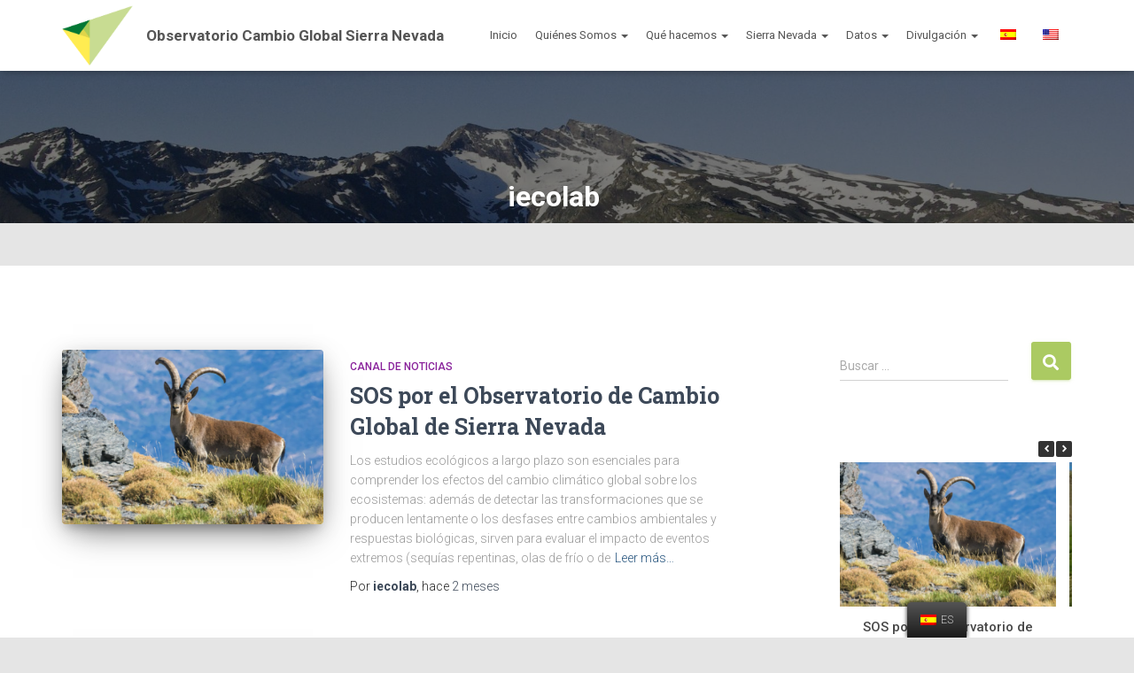

--- FILE ---
content_type: text/html; charset=UTF-8
request_url: https://obsnev.es/author/iecolab/
body_size: 25763
content:
<!DOCTYPE html>
<html dir="ltr" lang="es-ES"
	prefix="og: https://ogp.me/ns#" >

<head>
	<meta charset='UTF-8'>
	<meta name="viewport" content="width=device-width, initial-scale=1">
	<link rel="profile" href="https://gmpg.org/xfn/11">
		<title>iecolab - Observatorio Cambio Global Sierra Nevada</title>

		<!-- All in One SEO 4.3.2 - aioseo.com -->
		<meta name="robots" content="max-image-preview:large" />
		<link rel="canonical" href="https://obsnev.es/author/iecolab/" />
		<link rel="next" href="https://obsnev.es/author/iecolab/page/2/" />
		<meta name="generator" content="All in One SEO (AIOSEO) 4.3.2 " />
		<script type="application/ld+json" class="aioseo-schema">
			{"@context":"https:\/\/schema.org","@graph":[{"@type":"BreadcrumbList","@id":"https:\/\/obsnev.es\/author\/iecolab\/#breadcrumblist","itemListElement":[{"@type":"ListItem","@id":"https:\/\/obsnev.es\/#listItem","position":1,"item":{"@type":"WebPage","@id":"https:\/\/obsnev.es\/","name":"Inicio","description":"El Observatorio de Cambio Global de Sierra Nevada es un proyecto pretende diagnosticar el impacto del cambio global los ecosistemas nevadenses.","url":"https:\/\/obsnev.es\/"},"nextItem":"https:\/\/obsnev.es\/author\/iecolab\/#listItem"},{"@type":"ListItem","@id":"https:\/\/obsnev.es\/author\/iecolab\/#listItem","position":2,"item":{"@type":"WebPage","@id":"https:\/\/obsnev.es\/author\/iecolab\/","name":"iecolab","url":"https:\/\/obsnev.es\/author\/iecolab\/"},"previousItem":"https:\/\/obsnev.es\/#listItem"}]},{"@type":"CollectionPage","@id":"https:\/\/obsnev.es\/author\/iecolab\/#collectionpage","url":"https:\/\/obsnev.es\/author\/iecolab\/","name":"iecolab - Observatorio Cambio Global Sierra Nevada","inLanguage":"es-ES","isPartOf":{"@id":"https:\/\/obsnev.es\/#website"},"breadcrumb":{"@id":"https:\/\/obsnev.es\/author\/iecolab\/#breadcrumblist"}},{"@type":"Organization","@id":"https:\/\/obsnev.es\/#organization","name":"Observatorio Cambio Global Sierra Nevada","url":"https:\/\/obsnev.es\/","logo":{"@type":"ImageObject","url":"https:\/\/obsnev.es\/wp-content\/uploads\/2019\/08\/cropped-Obsnev_WebIcon_200.png","@id":"https:\/\/obsnev.es\/#organizationLogo","width":840,"height":722},"image":{"@id":"https:\/\/obsnev.es\/#organizationLogo"}},{"@type":"Person","@id":"https:\/\/obsnev.es\/author\/iecolab\/#author","url":"https:\/\/obsnev.es\/author\/iecolab\/","name":"iecolab","image":{"@type":"ImageObject","@id":"https:\/\/obsnev.es\/author\/iecolab\/#authorImage","url":"https:\/\/secure.gravatar.com\/avatar\/335af01ef43dd40259077db89fafc1fa?s=96&d=mm&r=g","width":96,"height":96,"caption":"iecolab"},"mainEntityOfPage":{"@id":"https:\/\/obsnev.es\/author\/iecolab\/#profilepage"}},{"@type":"WebSite","@id":"https:\/\/obsnev.es\/#website","url":"https:\/\/obsnev.es\/","name":"Observatorio Cambio Global Sierra Nevada","description":"Seguimiento del Cambio Global en Sierra Nevada","inLanguage":"es-ES","publisher":{"@id":"https:\/\/obsnev.es\/#organization"}}]}
		</script>
		<!-- All in One SEO -->

<link rel='dns-prefetch' href='//fonts.googleapis.com' />
<link rel='dns-prefetch' href='//use.fontawesome.com' />
<link rel='dns-prefetch' href='//s.w.org' />
<link rel="alternate" type="application/rss+xml" title="Observatorio Cambio Global Sierra Nevada &raquo; Feed" href="https://obsnev.es/feed/" />
<link rel="alternate" type="application/rss+xml" title="Observatorio Cambio Global Sierra Nevada &raquo; Feed de los comentarios" href="https://obsnev.es/comments/feed/" />
<link rel="alternate" type="application/rss+xml" title="Observatorio Cambio Global Sierra Nevada &raquo; Feed de iecolab" href="https://obsnev.es/author/iecolab/feed/" />
		<script type="text/javascript">
			window._wpemojiSettings = {"baseUrl":"https:\/\/s.w.org\/images\/core\/emoji\/12.0.0-1\/72x72\/","ext":".png","svgUrl":"https:\/\/s.w.org\/images\/core\/emoji\/12.0.0-1\/svg\/","svgExt":".svg","source":{"concatemoji":"https:\/\/obsnev.es\/wp-includes\/js\/wp-emoji-release.min.js?ver=5.3.20"}};
			!function(e,a,t){var n,r,o,i=a.createElement("canvas"),p=i.getContext&&i.getContext("2d");function s(e,t){var a=String.fromCharCode;p.clearRect(0,0,i.width,i.height),p.fillText(a.apply(this,e),0,0);e=i.toDataURL();return p.clearRect(0,0,i.width,i.height),p.fillText(a.apply(this,t),0,0),e===i.toDataURL()}function c(e){var t=a.createElement("script");t.src=e,t.defer=t.type="text/javascript",a.getElementsByTagName("head")[0].appendChild(t)}for(o=Array("flag","emoji"),t.supports={everything:!0,everythingExceptFlag:!0},r=0;r<o.length;r++)t.supports[o[r]]=function(e){if(!p||!p.fillText)return!1;switch(p.textBaseline="top",p.font="600 32px Arial",e){case"flag":return s([127987,65039,8205,9895,65039],[127987,65039,8203,9895,65039])?!1:!s([55356,56826,55356,56819],[55356,56826,8203,55356,56819])&&!s([55356,57332,56128,56423,56128,56418,56128,56421,56128,56430,56128,56423,56128,56447],[55356,57332,8203,56128,56423,8203,56128,56418,8203,56128,56421,8203,56128,56430,8203,56128,56423,8203,56128,56447]);case"emoji":return!s([55357,56424,55356,57342,8205,55358,56605,8205,55357,56424,55356,57340],[55357,56424,55356,57342,8203,55358,56605,8203,55357,56424,55356,57340])}return!1}(o[r]),t.supports.everything=t.supports.everything&&t.supports[o[r]],"flag"!==o[r]&&(t.supports.everythingExceptFlag=t.supports.everythingExceptFlag&&t.supports[o[r]]);t.supports.everythingExceptFlag=t.supports.everythingExceptFlag&&!t.supports.flag,t.DOMReady=!1,t.readyCallback=function(){t.DOMReady=!0},t.supports.everything||(n=function(){t.readyCallback()},a.addEventListener?(a.addEventListener("DOMContentLoaded",n,!1),e.addEventListener("load",n,!1)):(e.attachEvent("onload",n),a.attachEvent("onreadystatechange",function(){"complete"===a.readyState&&t.readyCallback()})),(n=t.source||{}).concatemoji?c(n.concatemoji):n.wpemoji&&n.twemoji&&(c(n.twemoji),c(n.wpemoji)))}(window,document,window._wpemojiSettings);
		</script>
		<style type="text/css">
img.wp-smiley,
img.emoji {
	display: inline !important;
	border: none !important;
	box-shadow: none !important;
	height: 1em !important;
	width: 1em !important;
	margin: 0 .07em !important;
	vertical-align: -0.1em !important;
	background: none !important;
	padding: 0 !important;
}
</style>
	<link rel='stylesheet' id='wp-block-library-css'  href='https://obsnev.es/wp-includes/css/dist/block-library/style.min.css?ver=5.3.20' type='text/css' media='all' />
<link rel='stylesheet' id='slick-css'  href='https://obsnev.es/wp-content/plugins/so-widgets-bundle/css/lib/slick.css?ver=1.8.1' type='text/css' media='all' />
<link rel='stylesheet' id='sow-post-carousel-base-ad93eedad001-css'  href='https://obsnev.es/wp-content/uploads/siteorigin-widgets/sow-post-carousel-base-ad93eedad001.css?ver=5.3.20' type='text/css' media='all' />
<link rel='stylesheet' id='hestia-clients-bar-css'  href='https://obsnev.es/wp-content/plugins/themeisle-companion/obfx_modules/companion-legacy/assets/css/hestia/clients-bar.css?ver=5.3.20' type='text/css' media='all' />
<link rel='stylesheet' id='trp-floater-language-switcher-style-css'  href='https://obsnev.es/wp-content/plugins/translatepress-multilingual/assets/css/trp-floater-language-switcher.css?ver=2.4.8' type='text/css' media='all' />
<link rel='stylesheet' id='trp-language-switcher-style-css'  href='https://obsnev.es/wp-content/plugins/translatepress-multilingual/assets/css/trp-language-switcher.css?ver=2.4.8' type='text/css' media='all' />
<link rel='stylesheet' id='bootstrap-css'  href='https://obsnev.es/wp-content/themes/hestia/assets/bootstrap/css/bootstrap.min.css?ver=1.0.2' type='text/css' media='all' />
<link rel='stylesheet' id='hestia_child_parent-css'  href='https://obsnev.es/wp-content/themes/hestia/style.css?ver=5.3.20' type='text/css' media='all' />
<link rel='stylesheet' id='hestia-font-sizes-css'  href='https://obsnev.es/wp-content/themes/hestia/assets/css/font-sizes.min.css?ver=2.5.6' type='text/css' media='all' />
<link rel='stylesheet' id='hestia_style-css'  href='https://obsnev.es/wp-content/themes/hestia-child/style.css?ver=2.5.6' type='text/css' media='all' />
<style id='hestia_style-inline-css' type='text/css'>
.hestia-top-bar, .hestia-top-bar .widget.widget_shopping_cart .cart_list {
			background-color: #363537
		}
		.hestia-top-bar .widget .label-floating input[type=search]:-webkit-autofill {
			-webkit-box-shadow: inset 0 0 0px 9999px #363537
		}.hestia-top-bar, .hestia-top-bar .widget .label-floating input[type=search], .hestia-top-bar .widget.widget_search form.form-group:before, .hestia-top-bar .widget.widget_product_search form.form-group:before, .hestia-top-bar .widget.widget_shopping_cart:before {
			color: #ffffff
		} 
		.hestia-top-bar .widget .label-floating input[type=search]{
			-webkit-text-fill-color:#ffffff !important 
		}.hestia-top-bar a, .hestia-top-bar .top-bar-nav li a {
			color: #ffffff
		}.hestia-top-bar a:hover, .hestia-top-bar .top-bar-nav li a:hover {
			color: #eeeeee
		}
	
		a, 
		.navbar .dropdown-menu li:hover > a,
		.navbar .dropdown-menu li:focus > a,
		.navbar .dropdown-menu li:active > a,
		.navbar .navbar-nav > li .dropdown-menu li:hover > a,
		body:not(.home) .navbar-default .navbar-nav > .active:not(.btn) > a,
		body:not(.home) .navbar-default .navbar-nav > .active:not(.btn) > a:hover,
		body:not(.home) .navbar-default .navbar-nav > .active:not(.btn) > a:focus,
		a:hover, 
		.card-blog a.moretag:hover, 
		.card-blog a.more-link:hover, 
		.widget a:hover,
		.has-text-color.has-accent-color,
		p.has-text-color a {
		    color:#abca62;
		}
		
		.pagination span.current, .pagination span.current:focus, .pagination span.current:hover {
			border-color:#abca62
		}
		
		button,
		button:hover,
		.woocommerce .track_order button[type="submit"],
		.woocommerce .track_order button[type="submit"]:hover,
		div.wpforms-container .wpforms-form button[type=submit].wpforms-submit,
		div.wpforms-container .wpforms-form button[type=submit].wpforms-submit:hover,
		input[type="button"],
		input[type="button"]:hover,
		input[type="submit"],
		input[type="submit"]:hover,
		input#searchsubmit, 
		.pagination span.current, 
		.pagination span.current:focus, 
		.pagination span.current:hover,
		.btn.btn-primary,
		.btn.btn-primary:link,
		.btn.btn-primary:hover, 
		.btn.btn-primary:focus, 
		.btn.btn-primary:active, 
		.btn.btn-primary.active, 
		.btn.btn-primary.active:focus, 
		.btn.btn-primary.active:hover,
		.btn.btn-primary:active:hover, 
		.btn.btn-primary:active:focus, 
		.btn.btn-primary:active:hover,
		.hestia-sidebar-open.btn.btn-rose,
		.hestia-sidebar-close.btn.btn-rose,
		.hestia-sidebar-open.btn.btn-rose:hover,
		.hestia-sidebar-close.btn.btn-rose:hover,
		.hestia-sidebar-open.btn.btn-rose:focus,
		.hestia-sidebar-close.btn.btn-rose:focus,
		.label.label-primary,
		.hestia-work .portfolio-item:nth-child(6n+1) .label,
		.nav-cart .nav-cart-content .widget .buttons .button,
		.has-accent-background-color[class*="has-background"] {
		    background-color: #abca62;
		}
		
		@media (max-width: 768px) { 
	
			.navbar-default .navbar-nav>li>a:hover,
			.navbar-default .navbar-nav>li>a:focus,
			.navbar .navbar-nav .dropdown .dropdown-menu li a:hover,
			.navbar .navbar-nav .dropdown .dropdown-menu li a:focus,
			.navbar button.navbar-toggle:hover,
			.navbar .navbar-nav li:hover > a i {
			    color: #abca62;
			}
		}
		
		body:not(.woocommerce-page) button:not([class^="fl-"]):not(.hestia-scroll-to-top):not(.navbar-toggle):not(.close),
		body:not(.woocommerce-page) .button:not([class^="fl-"]):not(hestia-scroll-to-top):not(.navbar-toggle):not(.add_to_cart_button),
		div.wpforms-container .wpforms-form button[type=submit].wpforms-submit,
		input[type="submit"], 
		input[type="button"], 
		.btn.btn-primary,
		.widget_product_search button[type="submit"],
		.hestia-sidebar-open.btn.btn-rose,
		.hestia-sidebar-close.btn.btn-rose,
		.everest-forms button[type=submit].everest-forms-submit-button {
		    -webkit-box-shadow: 0 2px 2px 0 rgba(171,202,98,0.14),0 3px 1px -2px rgba(171,202,98,0.2),0 1px 5px 0 rgba(171,202,98,0.12);
		    box-shadow: 0 2px 2px 0 rgba(171,202,98,0.14),0 3px 1px -2px rgba(171,202,98,0.2),0 1px 5px 0 rgba(171,202,98,0.12);
		}
		
		.card .header-primary, .card .content-primary,
		.everest-forms button[type=submit].everest-forms-submit-button {
		    background: #abca62;
		}
		
		body:not(.woocommerce-page) .button:not([class^="fl-"]):not(.hestia-scroll-to-top):not(.navbar-toggle):not(.add_to_cart_button):hover,
		body:not(.woocommerce-page) button:not([class^="fl-"]):not(.hestia-scroll-to-top):not(.navbar-toggle):not(.close):hover,
		div.wpforms-container .wpforms-form button[type=submit].wpforms-submit:hover,
		input[type="submit"]:hover,
		input[type="button"]:hover,
		input#searchsubmit:hover, 
		.widget_product_search button[type="submit"]:hover,
		.pagination span.current, 
		.btn.btn-primary:hover, 
		.btn.btn-primary:focus, 
		.btn.btn-primary:active, 
		.btn.btn-primary.active, 
		.btn.btn-primary:active:focus, 
		.btn.btn-primary:active:hover, 
		.hestia-sidebar-open.btn.btn-rose:hover,
		.hestia-sidebar-close.btn.btn-rose:hover,
		.pagination span.current:hover,
		.everest-forms button[type=submit].everest-forms-submit-button:hover,
 		.everest-forms button[type=submit].everest-forms-submit-button:focus,
 		.everest-forms button[type=submit].everest-forms-submit-button:active {
			-webkit-box-shadow: 0 14px 26px -12px rgba(171,202,98,0.42),0 4px 23px 0 rgba(0,0,0,0.12),0 8px 10px -5px rgba(171,202,98,0.2);
		    box-shadow: 0 14px 26px -12px rgba(171,202,98,0.42),0 4px 23px 0 rgba(0,0,0,0.12),0 8px 10px -5px rgba(171,202,98,0.2);
			color: #fff;
		}
		
		.form-group.is-focused .form-control {
			background-image: -webkit-gradient(linear,left top, left bottom,from(#abca62),to(#abca62)),-webkit-gradient(linear,left top, left bottom,from(#d2d2d2),to(#d2d2d2));
			background-image: -webkit-linear-gradient(linear,left top, left bottom,from(#abca62),to(#abca62)),-webkit-linear-gradient(linear,left top, left bottom,from(#d2d2d2),to(#d2d2d2));
			background-image: linear-gradient(linear,left top, left bottom,from(#abca62),to(#abca62)),linear-gradient(linear,left top, left bottom,from(#d2d2d2),to(#d2d2d2));
		}
		
		.navbar:not(.navbar-transparent) li:not(.btn):hover > a,
		.navbar li.on-section:not(.btn) > a, 
		.navbar.full-screen-menu.navbar-transparent li:not(.btn):hover > a,
		.navbar.full-screen-menu .navbar-toggle:hover,
		.navbar:not(.navbar-transparent) .nav-cart:hover, 
		.navbar:not(.navbar-transparent) .hestia-toggle-search:hover {
				color:#abca62}
		
		.header-filter-gradient { 
			background: linear-gradient(45deg, rgba(171,204,89,1) 0%, rgb(237,232,68) 100%); 
		}
		.has-text-color.has-header-gradient-color { color: #abcc59; }
		.has-header-gradient-background-color[class*="has-background"] { background-color: #abcc59; }
		
		.has-text-color.has-background-color-color { color: #E5E5E5; }
		.has-background-color-background-color[class*="has-background"] { background-color: #E5E5E5; }
		
.btn.btn-primary:not(.colored-button):not(.btn-left):not(.btn-right):not(.btn-just-icon):not(.menu-item), input[type="submit"]:not(.search-submit), body:not(.woocommerce-account) .woocommerce .button.woocommerce-Button, .woocommerce .product button.button, .woocommerce .product button.button.alt, .woocommerce .product #respond input#submit, .woocommerce-cart .blog-post .woocommerce .cart-collaterals .cart_totals .checkout-button, .woocommerce-checkout #payment #place_order, .woocommerce-account.woocommerce-page button.button, .woocommerce .track_order button[type="submit"], .nav-cart .nav-cart-content .widget .buttons .button, .woocommerce a.button.wc-backward, body.woocommerce .wccm-catalog-item a.button, body.woocommerce a.wccm-button.button, form.woocommerce-form-coupon button.button, div.wpforms-container .wpforms-form button[type=submit].wpforms-submit, div.woocommerce a.button.alt, div.woocommerce table.my_account_orders .button, .btn.colored-button, .btn.btn-left, .btn.btn-right, .btn:not(.colored-button):not(.btn-left):not(.btn-right):not(.btn-just-icon):not(.menu-item):not(.hestia-sidebar-open):not(.hestia-sidebar-close){ padding-top:15px;  padding-bottom:15px;  padding-left:33px;  padding-right:33px; }
.btn.btn-primary:not(.colored-button):not(.btn-left):not(.btn-right):not(.btn-just-icon):not(.menu-item), input[type="submit"]:not(.search-submit), body:not(.woocommerce-account) .woocommerce .button.woocommerce-Button, .woocommerce .product button.button, .woocommerce .product button.button.alt, .woocommerce .product #respond input#submit, .woocommerce-cart .blog-post .woocommerce .cart-collaterals .cart_totals .checkout-button, .woocommerce-checkout #payment #place_order, .woocommerce-account.woocommerce-page button.button, .woocommerce .track_order button[type="submit"], .nav-cart .nav-cart-content .widget .buttons .button, .woocommerce a.button.wc-backward, body.woocommerce .wccm-catalog-item a.button, body.woocommerce a.wccm-button.button, form.woocommerce-form-coupon button.button, div.wpforms-container .wpforms-form button[type=submit].wpforms-submit, div.woocommerce a.button.alt, div.woocommerce table.my_account_orders .button, input[type="submit"].search-submit, .hestia-view-cart-wrapper .added_to_cart.wc-forward, .woocommerce-product-search button, .woocommerce-cart .actions .button, #secondary div[id^=woocommerce_price_filter] .button, .woocommerce div[id^=woocommerce_widget_cart].widget .buttons .button, .searchform input[type=submit], .searchform button, .search-form:not(.media-toolbar-primary) input[type=submit], .search-form:not(.media-toolbar-primary) button, .woocommerce-product-search input[type=submit], .btn.colored-button, .btn.btn-left, .btn.btn-right, .btn:not(.colored-button):not(.btn-left):not(.btn-right):not(.btn-just-icon):not(.menu-item):not(.hestia-sidebar-open):not(.hestia-sidebar-close){border-radius:3px;}
@media (min-width: 769px){
			.page-header.header-small .hestia-title,
			.page-header.header-small .title,
			h1.hestia-title.title-in-content,
			.main article.section .has-title-font-size {
				font-size: 42px;
			}}
</style>
<link rel='stylesheet' id='font-awesome-5-all-css'  href='https://obsnev.es/wp-content/themes/hestia/assets/font-awesome/css/all.min.css?ver=1.0.2' type='text/css' media='all' />
<link rel='stylesheet' id='font-awesome-4-shim-css'  href='https://obsnev.es/wp-content/themes/hestia/assets/font-awesome/css/v4-shims.min.css?ver=1.0.2' type='text/css' media='all' />
<link rel='stylesheet' id='hestia_fonts-css'  href='https://fonts.googleapis.com/css?family=Roboto%3A300%2C400%2C500%2C700%7CRoboto+Slab%3A400%2C700&#038;subset=latin%2Clatin-ext&#038;ver=2.5.6' type='text/css' media='all' />
<link rel='stylesheet' id='tablepress-default-css'  href='https://obsnev.es/wp-content/plugins/tablepress/css/default.min.css?ver=1.12' type='text/css' media='all' />
<link rel='stylesheet' id='tablepress-responsive-tables-css'  href='https://obsnev.es/wp-content/plugins/tablepress-responsive-tables/css/tablepress-responsive.min.css?ver=1.7' type='text/css' media='all' />
<link rel='stylesheet' id='load-fa-css'  href='https://use.fontawesome.com/releases/v5.3.1/css/all.css?ver=5.3.20' type='text/css' media='all' />
<script type='text/javascript' src='https://obsnev.es/wp-includes/js/jquery/jquery.js?ver=1.12.4-wp'></script>
<script type='text/javascript' src='https://obsnev.es/wp-includes/js/jquery/jquery-migrate.min.js?ver=1.4.1'></script>
<script type='text/javascript'>
/* <![CDATA[ */
var accordions_ajax = {"accordions_ajaxurl":"https:\/\/obsnev.es\/wp-admin\/admin-ajax.php"};
/* ]]> */
</script>
<script type='text/javascript' src='https://obsnev.es/wp-content/plugins/accordions/assets/frontend/js/scripts.js?ver=5.3.20'></script>
<script type='text/javascript' src='https://obsnev.es/wp-content/plugins/so-widgets-bundle/js/lib/slick.min.js?ver=1.8.1'></script>
<link rel='https://api.w.org/' href='https://obsnev.es/wp-json/' />
<link rel="EditURI" type="application/rsd+xml" title="RSD" href="https://obsnev.es/xmlrpc.php?rsd" />
<link rel="wlwmanifest" type="application/wlwmanifest+xml" href="https://obsnev.es/wp-includes/wlwmanifest.xml" /> 
<meta name="generator" content="WordPress 5.3.20" />
<script>
	function expand(param) {
		param.style.display = (param.style.display == "none") ? "block" : "none";
	}
	function read_toggle(id, more, less) {
		el = document.getElementById("readlink" + id);
		el.innerHTML = (el.innerHTML == more) ? less : more;
		expand(document.getElementById("read" + id));
	}
	</script><script>
		jQuery( document ).ready( function( $ ){
			$p = $( '#url' ).parent();
			$( '#url, label[for=url]' ).remove();
			$p
				.filter( function() { return $( this ).text().trim().length; } )
				.remove()
			;
		});
	</script><!-- Introduce aquí tus scripts --><script type='text/javascript'>
/* <![CDATA[ */
var VPData = {"__":{"couldnt_retrieve_vp":"Couldn&#039;t retrieve Visual Portfolio ID.","pswp_close":"Close (Esc)","pswp_share":"Share","pswp_fs":"Toggle fullscreen","pswp_zoom":"Zoom in\/out","pswp_prev":"Previous (arrow left)","pswp_next":"Next (arrow right)","pswp_share_fb":"Share on Facebook","pswp_share_tw":"Tweet","pswp_share_pin":"Pin it","fancybox_close":"Close","fancybox_next":"Next","fancybox_prev":"Previous","fancybox_error":"The requested content cannot be loaded. <br \/> Please try again later.","fancybox_play_start":"Start slideshow","fancybox_play_stop":"Pause slideshow","fancybox_full_screen":"Full screen","fancybox_thumbs":"Thumbnails","fancybox_download":"Download","fancybox_share":"Share","fancybox_zoom":"Zoom"},"settingsPopupGallery":{"vendor":"photoswipe","show_arrows":true,"show_counter":true,"show_zoom_button":true,"show_fullscreen_button":true,"show_share_button":true,"show_close_button":true,"show_download_button":false,"show_slideshow":false,"show_thumbs":true},"screenSizes":[320,576,768,992,1200]};
/* ]]> */
</script>
<link rel="alternate" hreflang="es-ES" href="https://obsnev.es/author/iecolab/"/>
<link rel="alternate" hreflang="en-US" href="https://obsnev.es/en/author/iecolab/"/>
<link rel="alternate" hreflang="es" href="https://obsnev.es/author/iecolab/"/>
<link rel="alternate" hreflang="en" href="https://obsnev.es/en/author/iecolab/"/>
<link rel="icon" href="https://obsnev.es/wp-content/uploads/2019/07/cropped-Logo_Reducido_Obsnev_WebIcon_Mesa-de-trabajo-1-32x32.png" sizes="32x32" />
<link rel="icon" href="https://obsnev.es/wp-content/uploads/2019/07/cropped-Logo_Reducido_Obsnev_WebIcon_Mesa-de-trabajo-1-192x192.png" sizes="192x192" />
<link rel="apple-touch-icon-precomposed" href="https://obsnev.es/wp-content/uploads/2019/07/cropped-Logo_Reducido_Obsnev_WebIcon_Mesa-de-trabajo-1-180x180.png" />
<meta name="msapplication-TileImage" content="https://obsnev.es/wp-content/uploads/2019/07/cropped-Logo_Reducido_Obsnev_WebIcon_Mesa-de-trabajo-1-270x270.png" />
<style type="text/css">

*[id^='readlink'] {
 font-weight: normal;
 color: #abca62;
 background: ;
 padding: 0px;
 border-bottom: 1px solid #abca62;
 -webkit-box-shadow: none !important;
 box-shadow: none !important;
 -webkit-transition: none !important;
}

*[id^='readlink']:hover {
 font-weight: normal;
 color: #a0c940;
 padding: 0px;
 border-bottom: 1px solid #abca62;
}

*[id^='readlink']:focus {
 outline: none;
 color: #abca62;
}

</style>
		<style type="text/css" id="wp-custom-css">
			@import url('https://fonts.googleapis.com/css?family=Lato|Roboto|Open+Sans&display=swap');

html {
	scroll-behavior: smooth;
}


.navbar-nav > li > a {
	font-size:13px;
	font-family: 'Roboto', sans-serif !important;
	text-transform: Initial !important;
}

.gf_left_half .chosen-container , .gf_right_half .chosen-container {
	max-width:100%;
}

.fila_ficha a, .gform_body .gform_page_fields a, .gv-datatables a {
	color:#00792C;
	font-weight:400
}

.single-post .entry-content a {
	text-decoration:underline;
	color:#00792C;
	font-weight:400
}

@media screen and (max-width:768px) {
	
/*.admin-toolbar-c1-icon:before {
	display: block;
   text-indent: 0;
   speak: none;
   top: 7px;
   width: 52px;
   text-align: center;
	content: "\f110";
}

#wp-admin-bar-administracion-ceama .ab-item {
	display:block
}*/
	
.navbar-collapse {
	border-bottom:1px solid !important;
	}
	
.single-post .entry-content img {
	width:100%;
	margin:10px auto 20px auto
} 

	
.gv-list-multiple-container .gv-list-view {
	width:100% !important;
}
	
	.display_on_mobile {
		display:block !important;
	}
	.display_on_screen {
		display:none !important;
	}
	
	.navbar-header {
		margin-top:-10px !important;;
	}
.navbar-collapse {
	min-height:270px !important;
	background:url(https://upload.wikimedia.org/wikipedia/commons/9/9d/Arrow-down.svg), white !important;
	background-position: 50% 95% !important;
	background-repeat:no-repeat, repeat !important;
	background-size:20px auto  !important;
	
}

	
.quisom {
	/*max-width:1280px;*/
	margin:0px auto;
	display:flex;
	flex-wrap:nowrap;
	text-align:center;
}

.quisom img {
	max-height:150px;
	width:auto;
}

.entid {
	min-width:100% !important;
	max-width:100%;
	flex-grow:1;
	margin:0px auto 40px auto;
}
	
.home .page-header .header-filter, .wrapper .slide, .home .page-header .container {
	max-height:30vh!important;
}

.single-post .page-header .header-filter, .single-post .wrapper .slide {
 max-height:1000px !important;
	
}

.auto-width-image {
	max-width:75% !important;
} 
	
}

@media screen and (min-width:768px) {

.select_ambitos ul {
	font-size:20px;
	display:flex;
	flex-wrap:wrap;
	/*grid-template-columns: 50% 50%;*/
}

.select_ambitos li {
	flex-basis:50%;;
	display:flex;
}
.select_ambitos li input {
	margin-right:6px;
}
	
	.page-header.header-small .hestia-title {
		font-size:32px;
	}	
	
.flex-row-so-obsnev > div {
		display:flex
	}
	
.auto-width-image {
	margin:15px auto 30px auto
} 
	
.single-post .entry-content img:not(.auto-width-image) {
	width:80%;
	margin:15px auto 30px auto
} 
	
.page-header .header-filter, .wrapper .slide, .page-header .container {
	/*max-height:480px;*/
	max-height:35vh;
}
	
.single-post .page-header .container {
	display:flex;
	align-items: center;
	}	
	
		.display_on_mobile {
		display:none !important;
	}
	.display_on_screen {
		display:block !important;
	}
	
	.home .feature-box, .home .hestia-work .col-md-4 {
	width:25%
}

body .blog-post .container:not(.home), body:not(.home) .col-md-offset-2:not(.home) {
	margin:0 5% !important;
	padding-right:0;
  padding-left:0;
  width: 90% !important;
}

.gv-datatables, .dataTable {
	width:100% !important;
}

#input_1_11 {
/*	display:grid;
	grid-template-columns: repeat(auto-fill, minmax(30%, 1fr));*/
	display:flex;
	flex-wrap:wrap;
}
#input_1_11 >* {
	flex: 0 0 50%;
}
	
#input_1_18 {
/*	display:grid;
	grid-template-columns: repeat(auto-fill, minmax(30%, 1fr));*/
	display:flex;
	flex-wrap:wrap;
}
#input_1_18 >* {
	flex: 0 0 10%;
}
	
.fila_ficha:not(h3) {
	margin:auto;
	max-width:992px !important;
	text-align:justify;
}
	
#post-4101 .gv-widget-search {
	display:grid;
	grid-template-columns:20% 20% 20% 25% 15%;
}	
	
}

@media screen and (max-width:480px) {

	#post-4101 #search-box-filter_3_3 {
	padding:0px !important;
	margin:39px 0px 0px -50px !important;
}	
	

.bootstrap-tagsinput > span {
  display:flex !important;
	white-space:normal !important;
	line-height:22px !important;
	word-break:break-all !important;
	text-align:left;
}	
	
}	

@media screen and (min-width:480px) {
	
.limit-h-150 {
	-webkit-flex-direction: row !important;
	flex-direction: row !important;
}

#post-4101 #search-box-filter_3_3 {
	padding:0px !important;
	margin-top:15px !important;
}
	
.clients-bar-wrapper img {
	max-height:160px;
}

}

@media screen and (min-width:992px) {
	.navbar-collapse .navbar-nav li{
		margin:0px -5px !important;
	}
	
	.vp-id-1008295 img {
		margin-top:-45px !important;
	}

	
.single-post .header-filter {
	background-size:100% auto;
	/*background-position:0px 0px;*/
}	
	
	
#ribbon_inicio {
	margin:-100px 0px 50px -50% !important;
	max-width:4000px !important;
	width:200% !important;
	padding:40px 0px !important;
	border-radius:0px;
	background-repeat:no-repeat;
		
}	
	
.leaflet2-container {
	max-width:90%;
	display:flex;
	flex-wrap:wrap;
	margin:0px auto;
}
	
}

@media screen and (max-width:992px) {

.emi-list .emi_button {
	width:45% !important;
	margin: 5px 5px !important ;
}	
	
.hestia-contact-title-area {
	margin-left: 15px;
	margin-top:-60px;
	}	
	
	.title-logo-wrapper:after {
		font-size:20px !important;
		font-weight:bold;
		content: "OBSNEV" !important;
	}
	
/*.page-header .header-filter, .wrapper .slide, .page-header .container {
	max-height:400px;
}*/
	
	.texto_portada {
		padding:0px 10px;
	}

	.dataTables_length, .dataTables_filter {
		display:flex;
		text-align:left;
		float:left;
	}
	
.dt-buttons {
		margin-bottom:20px;;
		display:inline-flex;
}
	
#ribbon_inicio {
	display:none !important;
	margin:-100px 0px 60px -5% !important;
	width:110% !important;
	padding:40px 0px !important;
	border-radius:0px;
	background-repeat:no-repeat;

}		

.navbar-collapse .menu-item-object-language_switcher {
		display:none;
	}	
	
.leaflet2-container {
	max-width:100%;
	display:flex;
	flex-wrap:wrap;
	margin:0px auto;
}

}

@media screen and (min-width:992px) and (max-width:1200px) {
.navbar-collapse {
	width:calc(100% - 450px);
	}
	
.navbar-collapse ul li{
	margin-left: auto !important;
	margin-right: auto !important;
}
	
.navbar-collapse ul {
	margin-left: 40px !important;
}	
	
}

.home .header-filter::before {
	background: none !important;
}

.navbar div {
	height:80px;
}

.title-logo-wrapper:after {
	display:inline-grid;
	font-weight:bold;
	font-size:17px;
	width:auto !important;
	content: "Observatorio Cambio Global Sierra Nevada";
  grid-template-columns: repeat(auto-fill, 400px);
}

.navbar-brand img {
	min-width:80px;
	min-height:68.4px;
}

.page-header .header-filter {
background-repeat:no-repeat;
/*background-position: 0px -100px*/
}


.single-post .page-header .header-filter, .single-post .wrapper .slide {
 max-height:1000px !important;
}

.single-post .entry-content li {
font-size:16px !important;
}

.hestia-team-content .card-image {
	box-shadow: 0px 0px !important;
}

.contact-footer .info-horizontal {

}

/*.copyright {
	visibility:hidden !important;
}

.copyright:after {
	visibility:visible;
	content:"© 2019 - Observatorio Cambio Global Sierra Nevada" !important;
}*/

.home #gform_2 li{
 margin-bottom:-25px;
}

.home .gform_confirmation_wrapper_2 {
	margin-top:-15px;
}

.gv-container tfoot {
	display:none;
}

.footer {
	margin-top:35px;
}

.home .footer {
	margin-top:0 !important;
}

.gv-datatables td, .gv-datatables thead tr th {
	font-size: 13px;
}

.button_links {
	border-radius:5px;
	padding:12px 20px 12px 6px;
	color:white;
	background:#abcc59;
	display:inline-flex;
}

.button_links a {
	font-size:16px;
	color:white;
	padding: 0px 0px 0px 15px;
}

.button_links a:hover {
	color:white;
}

.button_links i {
	margin-right:10px;
	font-size:24px;
	position:relative;
	top:2px;
}

#gform_wrapper_4 {
	margin-top: -25px !important;
}

#field_5_1, #field_5_2, #field_5_3, #field_5_4 {
	pointer-events:none;
}

.admin-toolbar-c1-icon:before, .admin-toolbar-c11-icon:before {
	/*font-family: "Font Awesome 5 Free"; font-weight: 900; 
	color:grey;
	content: "\f0a4";*/
	content: "\f110";
	margin-right:8px;
	margin-top:2px
}

#wp-admin-bar-gravityview a.ab-item:before {
	margin-top:4px !important;
}

#field_3_5 #input_3_5 {
	display:inline-flex !important;
	width:100%;
	margin-left:-10px !important;
}


.gv-list-multiple-container {
	display: flex;
	flex-wrap:wrap;
	align-items:stretch;
}

.gv-list-multiple-container .gv-list-view {
  float: left;
	width:24%;
	margin:5px 5px;
}

.emi_gallery .gv-list-multiple-container .gv-list-view {
  float: left;
	width:33.3%;
	padding:0px 5px;
	margin:0px;
	border:0px;
}

.emi_gallery .gv-image {
	width:100% !important;
}

.gv-grid-col-1-2 .gv-widget-page-links a, .gv-grid-col-1-2 .gv-widget-page-links li{
	padding:0px 1px !important;
	margin:-20px 0px!important
}

.gv-widget-pagination {
	margin-bottom:-10px;
}

.emi_gallery .gv-widget-search {
	margin:5px 0px 0px -10px;
	display:grid;
	grid-template-columns: minmax(100px, 250px) auto;
	justify-content:stretch;
	align-items: flex-end;
}

.emi_gallery .gv-search-box-submit {
	float:right;
	max-width:300px !important;
}

.gv-container-4112 .gv-list-view {
	background:#f6f6f6;

}

.gv-container .gv-list-view-title {
	border:0px !important;
	padding:0px;
}

.gv-container-4112 * img {
	padding:0px;
  width: calc(100% - 0);
  height:auto;

  box-sizing: border-box;
}

.gv-container-4112 .gv-list-view * {
	width:100% !important;
}

.gv-container-4112 h4{
	padding:0px 12px;
			font-size:18px;
}

.csp4-mode-active {
	display:none !important;
}

.elementor-row .separador-elementor {
	width:3000px !important;
	max-width:3000px !important;
	background:url(/wp-content/uploads/2019/07/Banner_pano_web_iecolab_2.jpg);
}

#input_6_1 select {
	padding: 0px 10px 0px 12px;
}

#field_6_9 span label, #field_6_11 span label, 
#input_6_17 span label{
	display:none;
}

#input_6_17 input {
	margin-bottom: 34px;
}

.separador_form_proyectos {
	display:none;
	margin:0px 1% 20px 1% !important;
	width:98%;
	height:1px;
	background:#abca62;
}

.linea_vertical {
	height:100px;
	width:5px;
	margin:-80px auto 50px auto;
	background:#abca62;
}

.celda_ficha p:not(.wp-caption-text), .entry-content p:not(.wp-caption-text) {
	font-size:16px !important;
}

.celda_ficha h3, .entry-content h3 {
	font-size:24px !important;
}

.celda_ficha > div {
	margin-bottom: 6px !important;
}

.blog-post .celda_ficha .siteorigin-widget-tinymce p > img:not(.top_image) {
	margin-top: 40px !important;
}

.fila_ficha, .form_interno {
	max-width:992px !important;
	margin:auto;
}

.fila_ficha ul > li {
	font-size:16px;
	line-height:unset !important;
	list-style-type:disc;
	margin-left:10px;
}

.fila_ficha ul > li > ul > li {
	font-size:16px;
	line-height:unset !important;
	list-style-type:circle !important;
	margin-left:10px;
}

.fila_ficha ol li {
	font-size:16px;
	line-height:unset !important;
	list-style-type:decimal !important;
}

.fila_ficha ul:not(.vp-filter) {
	margin-bottom:16px;
}

.fila_ficha .titulo_sep {
	margin-bottom:-35px !important;
}

.navbar-transparent {
  background-image: linear-gradient(to top, rgba(0,0,0,0), rgba(0,0,0,0.3), rgba(0,0,0,0.4), rgba(0,0,0,0.6)); 
}

#qs-junta img {
	text-align:center;
	max-height:200px;
	width:auto;
}

#qs-ugr img{
	text-align:center;
	max-height:205px;
	width:auto;
}

#qs-pnsn img, #qs-iista img{
	text-align:center;
	max-height:180px;
	width:auto;
}

.elementor-accordion {
	display:flex;
}

.elementor-accordion-icon, #accordions-tabs-4400 a i {
	display:none !important;
}

.elementor-accordion-item {
	display:flex;
	margin:auto;
	width:200px;
	height:200px;
	border-radius:100%;
	background:#abca62;
	text-align:center;
}

.elementor-accordion-item .elementor-tab-title {
	margin:auto !important;
	position:relative !important;
}

#accordions-4400, #accordions-1008052{
max-width:992px !important;
	margin:20px auto 0px auto !important;

}

#accordions-4400 a, .emi-list {
	Text-decoration:none;
}

.emi-list {
	display:flex;
	flex-wrap:wrap;
}

.emi-list .emi_button {
	display:flex;
	align-items:center;
	text-align:center;
	width:120px;
	height:40px;
	border-radius:20px;
	background:lightblue;
	margin: 5px auto;
	color:white !important;
}

.emi-list .emi_button a{
	
	width:120px;
	height:40px;
	border-radius:20px;
	font-size:17px;
	font-weight:bold;
	margin: auto;
	padding:5px 0px 0px 0px;
	text-decoration:none;
	color:white !important;
}

.accordion-content, .accordions-head {
	font-family:roboto;
}

#header-1568813585749, .emi01 {
	background:#bd9b63 !important;
}

#header-1568817209693, .emi0203 {
	background:#c2c479 !important;
}

#header-1568818487828, .emi04 {
	background:#b9b3cf !important;
}

#header-1568818855905, .emi05 {
	background:#a5c79e !important;
}

#header-1568819092844, .emi06 {
	background:#a7d1f0 !important;
}

#header-1568819129144, .emi07 {
	background:#b2c6bf !important;
}

#header-1568819171682, .emi08 {
	background:#c0a590 !important;
}

#header-1568819195542 {
	background:#b1c2e2 !important;
}

#header-1568819502322 {
	background:#afbac3 !important;
}

#header-1568819544143 {
	background:#ddc879 !important;
}


#header-1571734443210 {
		background:#abca62 !important;
}

.editor-writing-flow {
	margin-top:100px !important
}

.so-widget-sow-post-carousel .sow-carousel-title {
	width:100%;
	display:inline-block;
	/*margin-left:43%;*/
}

.so-widget-sow-post-carousel .sow-carousel-title > a {
	text-align:center !important;
	background-color:#abca62;
	width:49%;
	height:28px;
}

.so-widget-sow-post-carousel .sow-carousel-title .sow-carousel-previous {
		float:left;
}

.so-widget-sow-post-carousel .sow-carousel-title > a:before{

	position:relative;
	top:6px !important;
	font-size:11px;
}


.celda_youtube div div {
	width:100%;
	padding-top: 56.25%;
  position: relative;
}


.celda_youtube .iframe_youtube {
  position: absolute;
	width:100%;
	height:100%;
  top: 0;
  left: 0;
  bottom: 0;
  right: 0;
}

.video_youtube figure div {
	width:100%;
	padding-top: 56.25%;
  position: relative;
}

.video_youtube iframe {
  position: absolute;
	width:100%;
	height:100%;
  top: 0;
  left: 0;
  bottom: 0;
  right: 0;
}

.read-link {
	background:transparent !important;
}

.pub-container div:not(.titulo) {
font-size:16px;
}

.gv-container-1008628 .bulleted {
	display:flex;
	flex-wrap:wrap;
	font-size:13px;
}

.gv-container-1008628 .bulleted li {
		line-height:1.2;
}

.gv-container-1008628 .bulleted li {
	display:flex;
	flex-wrap:wrap;
	align-items:flex-start; 
	padding-right:12px;
	padding-top:0px !important;
}

.quisom {
	margin:0px auto;
	display:flex;
	flex-wrap:wrap;
	text-align:center;
	font-size:16px;
}

.quisom img {
	max-height:160px;
	width:auto;
}

.entid {
	flex-grow:1;
	max-width:90%;
	margin:0px auto 40px auto;
}

.quisom_arrow img {
	width:auto;
	display:none;
}

.texto_portada {
	color:#6a6a6a;
}

.quienes_somos {
	max-width:1280px;
	margin:auto;
}

.enlaces_var li{
	font-weight:400;
}

#label_1_9_0 {
	font-size:1em;
	margin-left:15px
}

.gchoice_1_9_1 {
	display:flex;
}

.hestia-about {
	padding-bottom: 0px;
}


.hestia-clients-bar {
	padding: 60px 0px 0px 0px;
}

/*.card-image img {
max-height:200px !important;
	width:auto !important;
}

.hestia-team-content .col-md-7 {
	display:none;
}

.hestia-team-content .col-md-5 {
width:auto !important;
}*/

.form_saved_message_emailform input {
	height:auto;
}

div.form_saved_message div.form_saved_message_emailform form input[type="text"] {
	height:32px;
}

.form_saved_message_emailform .form-control {
	  background: white;
    max-width: 400px;
    margin: auto;
    margin-bottom: 20px !important;
}

.bootstrap-tagsinput span > span {
	/*text-transform: lowercase;
  font-weight:bold;
	position:relative;
	top:-1px;
	background:*/
	   position: absolute;
    top: 5px;
    right: 3px;
    display: block;
    width: 12px;
    height: 12px;
    background: url(/wp-content/plugins/gravityforms/images/chosen-sprite.png) -42px 1px no-repeat;
    font-size: 1px;
}


.gf-geolocation {
	width:100%;
	height:400px;
}

#field_15_13:not(.collapsible-sections-open), #field_15_36:not(.collapsible-sections-open), #field_15_37:not(.collapsible-sections-open) {
	margin-left:30px !important;
}

.gform_save_link {
	padding:12px 30px;
	background:#ab5a62;
	text-transform:uppercase;
	color:white;
}

#field_15_40 {
	pointer-events:none;
}

#field_15_40 .gsection_title:after {
	content:"" !important;
}

.sn_wos .column-2, .sn_wos .column-4 {
	width:25% !important;
	max-width:20% !important;
}

#gv-datatables-3795 td:nth-child(2){
	white-space:normal;
	/*width:20%!important;*/
	max-width:25% !important;
  word-wrap:break-word !important;
}

#post-1009253 .gv-table-single-container .gv-section {
	font-size:20px;
	background:#c1c1c1;
	margin-left:-100px !important;
}

#post-1009253 .gv-table-single-container .gv-section th{
	padding-left:10px
}

.leaflet2-container iframe {
	margin:0px auto;
	width:100%;
	height:500px
}

.leaflet2-container .ampliar_mapa {
	margin-top:4px;
	width:99%;
	text-align:right;

}

.leaflet2-container .ampliar_mapa a {
	font-weight:420;
	font-size:16px;
}

.vp-filter li a br, .vp-pagination li a br, .vp-portfolio__item-meta ul li a br {
	display:none;
}

.wp-caption-text {
	font-weight:normal;
	font-size:13px !important
}


table.dataTable.nowrap td:first-of-type {
  white-space: normal;
	/*min-width: !important;*/
	width:60% !important;
}


/*#gv-datatables-1009752 tbody tr:nth-child(6) {
	display:;
}*/

#gv-datatables-1009752 .gv-field-id-7 {
	width:80%;
	margin:0px auto 30px auto;
}

#gv-datatables-1009752 .gv-datatables li {
	list-style:none;
}

.gv-container-1009752, .gv-container-1009960  {
	max-width:992px;
	margin:auto;
}

#gv-datatables-1009752 .gv-datatables tbody .child,  #gv-datatables-1009960 .gv-datatables tbody .child {
	padding-left:0px;
}

/*.limit-h-150 img {
  padding:0px !important;
	margin-top:0px !important;
	margin:-10px!important;
}*/

.limit-h-150 img {
	width:auto;
	max-height:180px;
}

.panel-row-style-for-gb48-5f9c14a2ee184-0 {
	margin-bottom:-30px !important;
}

.post-1009845 
 .wp-block-gallery .blocks-gallery-item figure {
    align-items: flex-start;
}

.post-1009845 
 .wp-block-gallery {
	max-width:80%;
}

.page-header > div > div.row {
	width:100%!important;
}


.the-team-image img {
	border-radius: 300px;
	max-width:300px !important
}

.flex-checkbox-field {
	  display: flex;
    flex-wrap: wrap;
    align-items: flex-end;
}

.flex-checkbox-field .ginput_container.ginput_container_checkbox {
	width: auto !important;
	order: 1;
	margin-right: 10px;
	margin-top: 0px !important;
	padding-bottom: 2px !important;
}


.flex-checkbox-field .gfield_label {
	width: auto !important;
	order: 2;
}

.flex-checkbox-field .gfield_description {
	width: 100% !important;
	order: 3;
	font-size: 14px !important
}

.flex-checkbox-field .gfield_description * {
	font-size: 14px !important;
		list-style: circle !important
}

.flex-checkbox-field .gfield_description ul {
		list-style: circle !important
}


.highlight-title * {
	color: #3C4858 !important;
  font-size: 18px;
	font-family: "Roboto Slab", "Times New Roman", serif;
  text-decoration: none;
  word-wrap: break-word;
	font-weight: 600 !important;
	text-align: center;
}

.normal-lists ul {
	list-style: inherit;
  margin-block-start: 1em;
  margin-block-end: 1em;
  padding-inline-start: 40px;
}		</style>
		</head>

<body data-rsssl=1 class="archive author author-iecolab author-1 wp-custom-logo translatepress-es_ES header-layout-default">
		<div class="wrapper  default ">
		<header class="header ">
			<div style="display: none"></div>		<nav class="navbar navbar-default navbar-fixed-top  hestia_left navbar-not-transparent">
						<div class="container">
						<div class="navbar-header">
			<div class="title-logo-wrapper">
				<a class="navbar-brand" href="https://obsnev.es/"
						title="Observatorio Cambio Global Sierra Nevada">
					<img  src="https://obsnev.es/wp-content/uploads/2019/08/cropped-Obsnev_WebIcon_200.png" alt="Observatorio Cambio Global Sierra Nevada"></a>
			</div>
								<div class="navbar-toggle-wrapper">
						<button type="button" class="navbar-toggle" data-toggle="collapse" data-target="#main-navigation">
				<span class="icon-bar"></span>
				<span class="icon-bar"></span>
				<span class="icon-bar"></span>
				<span class="sr-only">Cambiar modo de navegación</span>
			</button>
					</div>
				</div>
		<div id="main-navigation" class="collapse navbar-collapse"><ul id="menu-menu-superior-b" class="nav navbar-nav"><li id="menu-item-4149" class="menu-item menu-item-type-post_type menu-item-object-page menu-item-home menu-item-4149"><a title="Inicio" href="https://obsnev.es/">Inicio</a></li>
<li id="menu-item-4139" class="menu-item menu-item-type-custom menu-item-object-custom menu-item-has-children menu-item-4139 dropdown"><a title="Quiénes Somos" href="/quienes-somos" class="dropdown-toggle">Quiénes Somos <span class="caret-wrap"><span class="caret"></span></span></a>
<ul role="menu" class="dropdown-menu">
	<li id="menu-item-1010904" class="menu-item menu-item-type-post_type menu-item-object-page menu-item-1010904"><a title="Informe sobre las actividades del Observatorio" href="https://obsnev.es/informe-sobre-las-actividades-del-observatorio/">Informe sobre las actividades del Observatorio</a></li>
	<li id="menu-item-1010431" class="menu-item menu-item-type-post_type menu-item-object-page menu-item-1010431"><a title="Nuestro trabajo" href="https://obsnev.es/nuestro-trabajo/">Nuestro trabajo</a></li>
	<li id="menu-item-1010483" class="menu-item menu-item-type-post_type menu-item-object-page menu-item-1010483"><a title="El equipo" href="https://obsnev.es/el-equipo/">El equipo</a></li>
</ul>
</li>
<li id="menu-item-4143" class="menu-item menu-item-type-custom menu-item-object-custom menu-item-has-children menu-item-4143 dropdown"><a title="Qué hacemos" href="#" class="dropdown-toggle">Qué hacemos <span class="caret-wrap"><span class="caret"></span></span></a>
<ul role="menu" class="dropdown-menu">
	<li id="menu-item-4144" class="menu-item menu-item-type-custom menu-item-object-custom menu-item-has-children menu-item-4144 dropdown dropdown-submenu"><a title="Investigación" href="/investigacion" class="dropdown-toggle">Investigación <span class="caret-wrap"><span class="caret"></span></span></a>
	<ul role="menu" class="dropdown-menu">
		<li id="menu-item-1009821" class="menu-item menu-item-type-post_type menu-item-object-page menu-item-1009821"><a title="Datos y data papers" href="https://obsnev.es/papers/">Datos y data papers</a></li>
	</ul>
</li>
	<li id="menu-item-4145" class="menu-item menu-item-type-custom menu-item-object-custom menu-item-has-children menu-item-4145 dropdown dropdown-submenu"><a title="Monitorización" href="#" class="dropdown-toggle">Monitorización <span class="caret-wrap"><span class="caret"></span></span></a>
	<ul role="menu" class="dropdown-menu">
		<li id="menu-item-1010430" class="menu-item menu-item-type-post_type menu-item-object-page menu-item-1010430"><a title="Red de microestaciones" href="https://obsnev.es/red-de-microestaciones/">Red de microestaciones</a></li>
		<li id="menu-item-4270" class="menu-item menu-item-type-custom menu-item-object-custom menu-item-4270"><a title="Ámbitos Temáticos" href="/ambitos-tematicos">Ámbitos Temáticos</a></li>
		<li id="menu-item-4271" class="menu-item menu-item-type-custom menu-item-object-custom menu-item-4271"><a title="Estaciones de Monitoreo Intensivo" href="/estaciones-de-monitoreo-intensivo">Estaciones de Monitoreo Intensivo</a></li>
		<li id="menu-item-1009556" class="menu-item menu-item-type-custom menu-item-object-custom menu-item-has-children menu-item-1009556 dropdown dropdown-submenu"><a title="Proyecto GLORIA" href="#" class="dropdown-toggle">Proyecto GLORIA <span class="caret-wrap"><span class="caret"></span></span></a>
		<ul role="menu" class="dropdown-menu">
			<li id="menu-item-1009557" class="menu-item menu-item-type-custom menu-item-object-custom menu-item-1009557"><a title="Información" href="/proyecto-gloria">Información</a></li>
			<li id="menu-item-1009558" class="menu-item menu-item-type-custom menu-item-object-custom menu-item-1009558"><a title="Imágenes" href="/imagenes-proyecto-gloria">Imágenes</a></li>
		</ul>
</li>
	</ul>
</li>
	<li id="menu-item-4159" class="menu-item menu-item-type-custom menu-item-object-custom menu-item-4159"><a title="Gestión Adaptativa" href="/gestion-adaptativa">Gestión Adaptativa</a></li>
	<li id="menu-item-1009406" class="menu-item menu-item-type-custom menu-item-object-custom menu-item-has-children menu-item-1009406 dropdown dropdown-submenu"><a title="Información Histórica" href="#" class="dropdown-toggle">Información Histórica <span class="caret-wrap"><span class="caret"></span></span></a>
	<ul role="menu" class="dropdown-menu">
		<li id="menu-item-1009410" class="menu-item menu-item-type-custom menu-item-object-custom menu-item-1009410"><a title="Cartografía participativa y pagos del término municipal de Cáñar" href="/cartografia-participativa-y-pagos-del-tm-canar">Cartografía participativa y pagos del término municipal de Cáñar</a></li>
		<li id="menu-item-1009479" class="menu-item menu-item-type-custom menu-item-object-custom menu-item-1009479"><a title="Catastro de Ensenada de Cáñar y Barjas" href="/catastro-de-ensenada-de-canar-y-barjas">Catastro de Ensenada de Cáñar y Barjas</a></li>
		<li id="menu-item-1009407" class="menu-item menu-item-type-custom menu-item-object-custom menu-item-1009407"><a title="Diccionarios geográficos y Catastro de Ensenada" href="/diccionarios-geograficos-y-catastro-de-ensenada">Diccionarios geográficos y Catastro de Ensenada</a></li>
		<li id="menu-item-1009409" class="menu-item menu-item-type-custom menu-item-object-custom menu-item-1009409"><a title="Inventario forestal del Ministerio de Marina de 1748" href="/inventario-forestal-ministerio-marina-1748">Inventario forestal del Ministerio de Marina de 1748</a></li>
		<li id="menu-item-1009408" class="menu-item menu-item-type-custom menu-item-object-custom menu-item-1009408"><a title="Mapa catastral de Cáñar (1920)" href="/mapa-catastral-de-canar-1920">Mapa catastral de Cáñar (1920)</a></li>
	</ul>
</li>
	<li id="menu-item-4161" class="menu-item menu-item-type-custom menu-item-object-custom menu-item-4161"><a title="Participación" href="/participacion">Participación</a></li>
</ul>
</li>
<li id="menu-item-4160" class="menu-item menu-item-type-custom menu-item-object-custom menu-item-has-children menu-item-4160 dropdown"><a title="Sierra Nevada" href="#" class="dropdown-toggle">Sierra Nevada <span class="caret-wrap"><span class="caret"></span></span></a>
<ul role="menu" class="dropdown-menu">
	<li id="menu-item-4272" class="menu-item menu-item-type-custom menu-item-object-custom menu-item-4272"><a title="Información" href="/informacion">Información</a></li>
	<li id="menu-item-4273" class="menu-item menu-item-type-custom menu-item-object-custom menu-item-has-children menu-item-4273 dropdown dropdown-submenu"><a title="Ecosistemas" href="#" class="dropdown-toggle">Ecosistemas <span class="caret-wrap"><span class="caret"></span></span></a>
	<ul role="menu" class="dropdown-menu">
		<li id="menu-item-1008405" class="menu-item menu-item-type-custom menu-item-object-custom menu-item-1008405"><a title="Ecosistemas Borreguiles" href="/ecosistemas-borreguiles">Ecosistemas Borreguiles</a></li>
		<li id="menu-item-1008406" class="menu-item menu-item-type-custom menu-item-object-custom menu-item-1008406"><a title="Ecosistemas Acuáticos" href="/ecosistemas-acuaticos">Ecosistemas Acuáticos</a></li>
	</ul>
</li>
</ul>
</li>
<li id="menu-item-4148" class="menu-item menu-item-type-custom menu-item-object-custom menu-item-has-children menu-item-4148 dropdown"><a title="Datos" href="#" class="dropdown-toggle">Datos <span class="caret-wrap"><span class="caret"></span></span></a>
<ul role="menu" class="dropdown-menu">
	<li id="menu-item-4134" class="menu-item menu-item-type-post_type menu-item-object-page menu-item-4134"><a title="Peticiones de datos" href="https://obsnev.es/formulario-peticiones-de-datos/">Peticiones de datos</a></li>
</ul>
</li>
<li id="menu-item-4147" class="menu-item menu-item-type-custom menu-item-object-custom menu-item-has-children menu-item-4147 dropdown"><a title="Divulgación" href="#" class="dropdown-toggle">Divulgación <span class="caret-wrap"><span class="caret"></span></span></a>
<ul role="menu" class="dropdown-menu">
	<li id="menu-item-4130" class="menu-item menu-item-type-post_type menu-item-object-page menu-item-4130"><a title="Publicaciones científicas" href="https://obsnev.es/publicaciones-cientificas/">Publicaciones científicas</a></li>
	<li id="menu-item-4137" class="menu-item menu-item-type-post_type menu-item-object-page current_page_parent menu-item-4137"><a title="Noticias" href="https://obsnev.es/blog/">Noticias</a></li>
	<li id="menu-item-4132" class="menu-item menu-item-type-post_type menu-item-object-page menu-item-4132"><a title="Libros" href="https://obsnev.es/divulgacion-observatorio/">Libros</a></li>
	<li id="menu-item-1008818" class="menu-item menu-item-type-post_type menu-item-object-page menu-item-1008818"><a title="Enlaces" href="https://obsnev.es/enlaces/">Enlaces</a></li>
	<li id="menu-item-1008815" class="menu-item menu-item-type-custom menu-item-object-custom menu-item-1008815"><a title="Recursos" href="/recursos">Recursos</a></li>
	<li id="menu-item-4131" class="menu-item menu-item-type-post_type menu-item-object-page menu-item-4131"><a title="Multimedia" href="https://obsnev.es/multimedia/">Multimedia</a></li>
</ul>
</li>
<li id="menu-item-4727" class="trp-language-switcher-container menu-item menu-item-type-post_type menu-item-object-language_switcher current-language-menu-item menu-item-4727"><a href="https://obsnev.es/author/iecolab/"><span data-no-translation><img class="trp-flag-image" src="https://obsnev.es/wp-content/plugins/translatepress-multilingual/assets/images/flags/es_ES.png" width="18" height="12" alt="es_ES" title="Español"></span></a></li>
<li id="menu-item-4726" class="trp-language-switcher-container menu-item menu-item-type-post_type menu-item-object-language_switcher menu-item-4726"><a href="https://obsnev.es/en/author/iecolab/"><span data-no-translation><img class="trp-flag-image" src="https://obsnev.es/wp-content/plugins/translatepress-multilingual/assets/images/flags/en_US.png" width="18" height="12" alt="en_US" title="English"></span></a></li>
</ul></div>			</div>
					</nav>
				</header>
<div id="primary" class=" page-header header-small" data-parallax="active" ><div class="container"><div class="row"><div class="col-md-10 col-md-offset-1 text-center"><h1 class="hestia-title"><span class="vcard">iecolab</span></h1></div></div></div><div class="header-filter" style="background-image: url(https://obsnev.es/wp-content/uploads/2019/07/cropped-Banner_Inversion_Veleta-1-1.jpg);"></div></div>
<div class="main ">
	<div class="hestia-blogs" data-layout="sidebar-right">
		<div class="container">
			<div class="row">
								<div class="col-md-8 archive-post-wrap">
					<article 
		id="post-1010866" 
		class="card card-blog card-plain post-1010866 post type-post status-publish format-standard has-post-thumbnail hentry category-canal-de-noticias"><div class="row "><div class="col-ms-5 col-sm-5"><div class="card-image"><a href="https://obsnev.es/sos-por-el-observatorio-de-cambio-global-de-sierra-nevada/" title="SOS por el Observatorio de Cambio Global de Sierra Nevada"><img width="360" height="240" src="https://obsnev.es/wp-content/uploads/2025/12/file-20251201-56-sxi7ye-360x240.png" class="attachment-hestia-blog size-hestia-blog wp-post-image" alt="" srcset="https://obsnev.es/wp-content/uploads/2025/12/file-20251201-56-sxi7ye-360x240.png 360w, https://obsnev.es/wp-content/uploads/2025/12/file-20251201-56-sxi7ye-272x182.png 272w" sizes="(max-width: 360px) 100vw, 360px" /></a></div></div><div class= "col-ms-7 col-sm-7"><h6 class="category text-info"><a href="https://obsnev.es/category/canal-de-noticias/" title="Ver todos las entradas en Canal de Noticias"  rel="tag">Canal de Noticias</a> </h6><h2 class="card-title entry-title"><a href="https://obsnev.es/sos-por-el-observatorio-de-cambio-global-de-sierra-nevada/" title="SOS por el Observatorio de Cambio Global de Sierra Nevada" rel="bookmark">SOS por el Observatorio de Cambio Global de Sierra Nevada</a></h2><div class="card-description entry-summary "><p>Los estudios ecológicos a largo plazo son esenciales para comprender los efectos del cambio climático global sobre los ecosistemas: además de detectar las transformaciones que se producen lentamente o los desfases entre cambios ambientales y respuestas biológicas, sirven para evaluar el impacto de eventos extremos (sequías repentinas, olas de frío o de<a class="moretag" href="https://obsnev.es/sos-por-el-observatorio-de-cambio-global-de-sierra-nevada/"> Leer más&hellip;</a></p>
</div><div class="posted-by vcard author">Por <a href="https://obsnev.es/author/iecolab/" title="iecolab" class="url"><b class="author-name fn">iecolab</b></a>, hace <a href="https://obsnev.es/sos-por-el-observatorio-de-cambio-global-de-sierra-nevada/"><time class="entry-date published" datetime="2025-12-05T10:45:00+01:00" content="2025-12-05">2 meses</time><time class="updated hestia-hidden" datetime="2025-12-10T17:00:02+01:00">1 mes</time> </a></div></div></div></article><article 
		id="post-1010855" 
		class="card card-blog card-plain post-1010855 post type-post status-publish format-standard has-post-thumbnail hentry category-canal-de-noticias category-observatorio-de-cambio-global category-sierra-nevada tag-montanas-mediterraneas tag-preservacion-de-la-biodiversidad-sierra-nevada tag-soluciones-basadas-en-la-naturaleza"><div class="row "><div class="col-ms-5 col-sm-5"><div class="card-image"><a href="https://obsnev.es/presinmed-soluciones-basadas-en-la-naturaleza-para-la-conservacion-de-la-excepcional-biodiversidad-de-los-borreguiles-en-las-montanas-mediterraneas/" title="PRESINMED: Soluciones basadas en la naturaleza para la conservación de la excepcional biodiversidad de los borreguiles en las montañas mediterráneas"><img width="360" height="240" src="https://obsnev.es/wp-content/uploads/2019/11/Ecosistemas_Borreguiles_2-360x240.jpg" class="attachment-hestia-blog size-hestia-blog wp-post-image" alt="" srcset="https://obsnev.es/wp-content/uploads/2019/11/Ecosistemas_Borreguiles_2-360x240.jpg 360w, https://obsnev.es/wp-content/uploads/2019/11/Ecosistemas_Borreguiles_2-272x182.jpg 272w" sizes="(max-width: 360px) 100vw, 360px" /></a></div></div><div class= "col-ms-7 col-sm-7"><h6 class="category text-info"><a href="https://obsnev.es/category/canal-de-noticias/" title="Ver todos las entradas en Canal de Noticias"  rel="tag">Canal de Noticias</a> </h6><h2 class="card-title entry-title"><a href="https://obsnev.es/presinmed-soluciones-basadas-en-la-naturaleza-para-la-conservacion-de-la-excepcional-biodiversidad-de-los-borreguiles-en-las-montanas-mediterraneas/" title="PRESINMED: Soluciones basadas en la naturaleza para la conservación de la excepcional biodiversidad de los borreguiles en las montañas mediterráneas" rel="bookmark">PRESINMED: Soluciones basadas en la naturaleza para la conservación de la excepcional biodiversidad de los borreguiles en las montañas mediterráneas</a></h2><div class="card-description entry-summary "><p>Un equipo científico de la Universidad de Granada encabeza el ambicioso proyecto europeo PRESINMED, una iniciativa orientada a preservar la singularidad de los puntos críticos de la biodiversidad excepcional de los ecosistemas húmedos de alta montaña en el área mediterránea. Bajo el título “Preserving the singularity of Mediterranean high-mountain biodiversity<a class="moretag" href="https://obsnev.es/presinmed-soluciones-basadas-en-la-naturaleza-para-la-conservacion-de-la-excepcional-biodiversidad-de-los-borreguiles-en-las-montanas-mediterraneas/"> Leer más&hellip;</a></p>
</div><div class="posted-by vcard author">Por <a href="https://obsnev.es/author/iecolab/" title="iecolab" class="url"><b class="author-name fn">iecolab</b></a>, hace <a href="https://obsnev.es/presinmed-soluciones-basadas-en-la-naturaleza-para-la-conservacion-de-la-excepcional-biodiversidad-de-los-borreguiles-en-las-montanas-mediterraneas/"><time class="entry-date published" datetime="2025-06-25T12:57:15+02:00" content="2025-06-25">7 meses</time><time class="updated hestia-hidden" datetime="2025-06-25T13:01:11+02:00">7 meses</time> </a></div></div></div></article><article 
		id="post-1010842" 
		class="card card-blog card-plain post-1010842 post type-post status-publish format-standard has-post-thumbnail hentry category-canal-de-noticias tag-datos tag-elter tag-sierra-nevada"><div class="row "><div class="col-ms-5 col-sm-5"><div class="card-image"><a href="https://obsnev.es/movilizacion-de-datos-de-sierra-nevada-a-elter/" title="Movilización de datos del nodo Sierra Nevada a eLTER"><img width="360" height="240" src="https://obsnev.es/wp-content/uploads/2019/07/Banner_pano_web_iecolab_2-360x240.jpg" class="attachment-hestia-blog size-hestia-blog wp-post-image" alt="" srcset="https://obsnev.es/wp-content/uploads/2019/07/Banner_pano_web_iecolab_2-360x240.jpg 360w, https://obsnev.es/wp-content/uploads/2019/07/Banner_pano_web_iecolab_2-272x182.jpg 272w" sizes="(max-width: 360px) 100vw, 360px" /></a></div></div><div class= "col-ms-7 col-sm-7"><h6 class="category text-info"><a href="https://obsnev.es/category/canal-de-noticias/" title="Ver todos las entradas en Canal de Noticias"  rel="tag">Canal de Noticias</a> </h6><h2 class="card-title entry-title"><a href="https://obsnev.es/movilizacion-de-datos-de-sierra-nevada-a-elter/" title="Movilización de datos del nodo Sierra Nevada a eLTER" rel="bookmark">Movilización de datos del nodo Sierra Nevada a eLTER</a></h2><div class="card-description entry-summary "><p>Este año, el nodo LTER Sierra Nevada está participando activamente en la convocatoria de movilización de datos impulsada por eLTER. Nuestra misión es integrar metadatos y datos ambientales de gran calidad relacionados con las Standard Observations (SO) definidas por la comunidad científica de eLTER. Los meta(datos) se integran en abierto<a class="moretag" href="https://obsnev.es/movilizacion-de-datos-de-sierra-nevada-a-elter/"> Leer más&hellip;</a></p>
</div><div class="posted-by vcard author">Por <a href="https://obsnev.es/author/iecolab/" title="iecolab" class="url"><b class="author-name fn">iecolab</b></a>, hace <a href="https://obsnev.es/movilizacion-de-datos-de-sierra-nevada-a-elter/"><time class="entry-date published" datetime="2025-04-23T13:11:33+02:00" content="2025-04-23">9 meses</time><time class="updated hestia-hidden" datetime="2025-04-23T13:13:34+02:00">9 meses</time> </a></div></div></div></article><article 
		id="post-1010831" 
		class="card card-blog card-plain post-1010831 post type-post status-publish format-standard has-post-thumbnail hentry category-canal-de-noticias category-observatorio-de-cambio-global category-sierra-nevada tag-cambio-climatico tag-canal-sur tag-entrevista tag-exposicion tag-observatorio-cambio-global-sierra-nevada"><div class="row "><div class="col-ms-5 col-sm-5"><div class="card-image"><a href="https://obsnev.es/el-observatorio-cambio-global-sierra-nevada-en-cambio-climatico-de-canal-sur-radio/" title="El Observatorio Cambio Global Sierra Nevada en &#8220;Cambio Climático&#8221; de Canal Sur Radio"><img width="360" height="240" src="https://obsnev.es/wp-content/uploads/2025/03/IMG_20250310_194018_RECORT-360x240.jpg" class="attachment-hestia-blog size-hestia-blog wp-post-image" alt="" srcset="https://obsnev.es/wp-content/uploads/2025/03/IMG_20250310_194018_RECORT-360x240.jpg 360w, https://obsnev.es/wp-content/uploads/2025/03/IMG_20250310_194018_RECORT-272x182.jpg 272w" sizes="(max-width: 360px) 100vw, 360px" /></a></div></div><div class= "col-ms-7 col-sm-7"><h6 class="category text-info"><a href="https://obsnev.es/category/canal-de-noticias/" title="Ver todos las entradas en Canal de Noticias"  rel="tag">Canal de Noticias</a> </h6><h2 class="card-title entry-title"><a href="https://obsnev.es/el-observatorio-cambio-global-sierra-nevada-en-cambio-climatico-de-canal-sur-radio/" title="El Observatorio Cambio Global Sierra Nevada en &#8220;Cambio Climático&#8221; de Canal Sur Radio" rel="bookmark">El Observatorio Cambio Global Sierra Nevada en &#8220;Cambio Climático&#8221; de Canal Sur Radio</a></h2><div class="card-description entry-summary "><p>El programa &#8220;Cambio Climático&#8221; de Canal Sur Radio ha contado, a partir del minuto 38:25, con la participación de Regino Zamora, catedrático de Ecología en la Universidad de Granada y coordinador científico del Observatorio de Cambio Global de Sierra Nevada. La entrevista se realizó con motivo de la reciente inauguración<a class="moretag" href="https://obsnev.es/el-observatorio-cambio-global-sierra-nevada-en-cambio-climatico-de-canal-sur-radio/"> Leer más&hellip;</a></p>
</div><div class="posted-by vcard author">Por <a href="https://obsnev.es/author/iecolab/" title="iecolab" class="url"><b class="author-name fn">iecolab</b></a>, hace <a href="https://obsnev.es/el-observatorio-cambio-global-sierra-nevada-en-cambio-climatico-de-canal-sur-radio/"><time class="entry-date published" datetime="2025-03-17T10:06:03+01:00" content="2025-03-17">10 meses</time><time class="updated hestia-hidden" datetime="2025-03-17T10:11:51+01:00">10 meses</time> </a></div></div></div></article><article 
		id="post-1010822" 
		class="card card-blog card-plain post-1010822 post type-post status-publish format-standard has-post-thumbnail hentry category-canal-de-noticias category-observatorio-de-cambio-global category-sierra-nevada tag-exposicion tag-observatorio-del-cambio-global-de-sierra-nevada tag-ugr-investiga tag-universidad-de-granada"><div class="row "><div class="col-ms-5 col-sm-5"><div class="card-image"><a href="https://obsnev.es/exposicion-en-la-madraza-sobre-el-observatorio-del-cambio-global-de-sierra-nevada-y-su-programa-de-monitoreo-ecologico-a-largo-plazo/" title="Exposición en La Madraza sobre el Observatorio del Cambio Global de Sierra Nevada y su programa de monitoreo ecológico a largo plazo"><img width="360" height="240" src="https://obsnev.es/wp-content/uploads/2025/03/Cartel-Sierra-Nevada-03-1-360x240.png" class="attachment-hestia-blog size-hestia-blog wp-post-image" alt="" srcset="https://obsnev.es/wp-content/uploads/2025/03/Cartel-Sierra-Nevada-03-1-360x240.png 360w, https://obsnev.es/wp-content/uploads/2025/03/Cartel-Sierra-Nevada-03-1-272x182.png 272w" sizes="(max-width: 360px) 100vw, 360px" /></a></div></div><div class= "col-ms-7 col-sm-7"><h6 class="category text-info"><a href="https://obsnev.es/category/canal-de-noticias/" title="Ver todos las entradas en Canal de Noticias"  rel="tag">Canal de Noticias</a> </h6><h2 class="card-title entry-title"><a href="https://obsnev.es/exposicion-en-la-madraza-sobre-el-observatorio-del-cambio-global-de-sierra-nevada-y-su-programa-de-monitoreo-ecologico-a-largo-plazo/" title="Exposición en La Madraza sobre el Observatorio del Cambio Global de Sierra Nevada y su programa de monitoreo ecológico a largo plazo" rel="bookmark">Exposición en La Madraza sobre el Observatorio del Cambio Global de Sierra Nevada y su programa de monitoreo ecológico a largo plazo</a></h2><div class="card-description entry-summary "><p>A partir de este lunes 10 de Marzo, el Palacio de la Madraza será el escenario de una exposición dedicada al Observatorio del Cambio Global de Sierra Nevada. Esta iniciativa tiene como propósito principal establecer un programa de monitoreo ecológico a largo plazo, recopilando y difundiendo datos fundamentales para la<a class="moretag" href="https://obsnev.es/exposicion-en-la-madraza-sobre-el-observatorio-del-cambio-global-de-sierra-nevada-y-su-programa-de-monitoreo-ecologico-a-largo-plazo/"> Leer más&hellip;</a></p>
</div><div class="posted-by vcard author">Por <a href="https://obsnev.es/author/iecolab/" title="iecolab" class="url"><b class="author-name fn">iecolab</b></a>, hace <a href="https://obsnev.es/exposicion-en-la-madraza-sobre-el-observatorio-del-cambio-global-de-sierra-nevada-y-su-programa-de-monitoreo-ecologico-a-largo-plazo/"><time class="entry-date published" datetime="2025-03-10T08:13:16+01:00" content="2025-03-10">11 meses</time><time class="updated hestia-hidden" datetime="2025-03-10T08:18:17+01:00">11 meses</time> </a></div></div></div></article><article 
		id="post-1010798" 
		class="card card-blog card-plain post-1010798 post type-post status-publish format-standard has-post-thumbnail hentry category-canal-de-noticias category-observatorio-de-cambio-global category-sierra-nevada tag-enebral tag-evaluacion-de-la-gestion-forestal tag-gestion-adaptativa tag-observatorio-del-cambio-global-de-sierra-nevada tag-restauracion"><div class="row "><div class="col-ms-5 col-sm-5"><div class="card-image"><a href="https://obsnev.es/restauracion-ecologica-ejemplos-de-bases-tecnicas-y-soluciones-practicas/" title="Restauración ecológica: ejemplos de bases técnicas y soluciones prácticas"><img width="360" height="240" src="https://obsnev.es/wp-content/uploads/2025/02/enebro-360x240.png" class="attachment-hestia-blog size-hestia-blog wp-post-image" alt="" srcset="https://obsnev.es/wp-content/uploads/2025/02/enebro-360x240.png 360w, https://obsnev.es/wp-content/uploads/2025/02/enebro-272x182.png 272w" sizes="(max-width: 360px) 100vw, 360px" /></a></div></div><div class= "col-ms-7 col-sm-7"><h6 class="category text-info"><a href="https://obsnev.es/category/canal-de-noticias/" title="Ver todos las entradas en Canal de Noticias"  rel="tag">Canal de Noticias</a> </h6><h2 class="card-title entry-title"><a href="https://obsnev.es/restauracion-ecologica-ejemplos-de-bases-tecnicas-y-soluciones-practicas/" title="Restauración ecológica: ejemplos de bases técnicas y soluciones prácticas" rel="bookmark">Restauración ecológica: ejemplos de bases técnicas y soluciones prácticas</a></h2><div class="card-description entry-summary "><p>La Fundación Biodiversidad, adscrita al Ministerio para la Transición Ecológica y el Reto Demográfico (MITECO), ha financiado la elaboración del libro Restauración ecológica: ejemplos de bases técnicas y soluciones prácticas. Esta publicación está dirigida a profesionales y futuros expertos en restauración, brindando pautas clave para intervenir en distintos entornos degradados.<a class="moretag" href="https://obsnev.es/restauracion-ecologica-ejemplos-de-bases-tecnicas-y-soluciones-practicas/"> Leer más&hellip;</a></p>
</div><div class="posted-by vcard author">Por <a href="https://obsnev.es/author/iecolab/" title="iecolab" class="url"><b class="author-name fn">iecolab</b></a>, hace <a href="https://obsnev.es/restauracion-ecologica-ejemplos-de-bases-tecnicas-y-soluciones-practicas/"><time class="entry-date published" datetime="2025-02-26T20:52:52+01:00" content="2025-02-26">11 meses</time><time class="updated hestia-hidden" datetime="2025-02-27T10:24:02+01:00">11 meses</time> </a></div></div></div></article><article 
		id="post-1010785" 
		class="card card-blog card-plain post-1010785 post type-post status-publish format-standard has-post-thumbnail hentry category-canal-de-noticias tag-datos tag-gbif tag-metadatos tag-sierra-nevada"><div class="row "><div class="col-ms-5 col-sm-5"><div class="card-image"><a href="https://obsnev.es/12-anos-publicando-datos-el-impacto-de-obsnev-en-gbif/" title="12 años publicando datos: el impacto de OBSNEV en GBIF"><img width="360" height="240" src="https://obsnev.es/wp-content/uploads/2023/02/mariposa-360x240.jpg" class="attachment-hestia-blog size-hestia-blog wp-post-image" alt="" srcset="https://obsnev.es/wp-content/uploads/2023/02/mariposa-360x240.jpg 360w, https://obsnev.es/wp-content/uploads/2023/02/mariposa-300x201.jpg 300w, https://obsnev.es/wp-content/uploads/2023/02/mariposa-1024x686.jpg 1024w, https://obsnev.es/wp-content/uploads/2023/02/mariposa-768x514.jpg 768w, https://obsnev.es/wp-content/uploads/2023/02/mariposa-500x335.jpg 500w, https://obsnev.es/wp-content/uploads/2023/02/mariposa-800x536.jpg 800w, https://obsnev.es/wp-content/uploads/2023/02/mariposa-1280x857.jpg 1280w, https://obsnev.es/wp-content/uploads/2023/02/mariposa-1920x1285.jpg 1920w, https://obsnev.es/wp-content/uploads/2023/02/mariposa-1536x1028.jpg 1536w, https://obsnev.es/wp-content/uploads/2023/02/mariposa-16x12.jpg 16w, https://obsnev.es/wp-content/uploads/2023/02/mariposa-272x182.jpg 272w, https://obsnev.es/wp-content/uploads/2023/02/mariposa.jpg 2048w" sizes="(max-width: 360px) 100vw, 360px" /></a></div></div><div class= "col-ms-7 col-sm-7"><h6 class="category text-info"><a href="https://obsnev.es/category/canal-de-noticias/" title="Ver todos las entradas en Canal de Noticias"  rel="tag">Canal de Noticias</a> </h6><h2 class="card-title entry-title"><a href="https://obsnev.es/12-anos-publicando-datos-el-impacto-de-obsnev-en-gbif/" title="12 años publicando datos: el impacto de OBSNEV en GBIF" rel="bookmark">12 años publicando datos: el impacto de OBSNEV en GBIF</a></h2><div class="card-description entry-summary "><p>El Observatorio de Cambio Global de Sierra Nevada lleva 12 años publicando datos y metadatos en GBIF, la infraestructura internacional específica para datos de biodiversidad. Hasta ahora, el Observatorio ha publicado 14 datasets lo que, en conjunto, ha implicado la publicación de más de 211000 registros. Gracias a ello, usuarios<a class="moretag" href="https://obsnev.es/12-anos-publicando-datos-el-impacto-de-obsnev-en-gbif/"> Leer más&hellip;</a></p>
</div><div class="posted-by vcard author">Por <a href="https://obsnev.es/author/iecolab/" title="iecolab" class="url"><b class="author-name fn">iecolab</b></a>, hace <a href="https://obsnev.es/12-anos-publicando-datos-el-impacto-de-obsnev-en-gbif/"><time class="entry-date published" datetime="2025-02-19T13:34:30+01:00" content="2025-02-19">11 meses</time><time class="updated hestia-hidden" datetime="2025-02-19T14:19:16+01:00">11 meses</time> </a></div></div></div></article><article 
		id="post-1010755" 
		class="card card-blog card-plain post-1010755 post type-post status-publish format-standard has-post-thumbnail hentry category-canal-de-noticias category-observatorio-de-cambio-global category-sierra-nevada tag-cambio-climatico tag-cambio-global tag-junta-de-andalucia tag-observatorio-de-cambio-global-de-sierra-nevada tag-sierra-nevada tag-universidad-de-granada"><div class="row "><div class="col-ms-5 col-sm-5"><div class="card-image"><a href="https://obsnev.es/un-planeta-con-fiebre-el-cambio-climatico-en-andalucia/" title="Un planeta con fiebre: el cambio climático en Andalucía"><img width="360" height="240" src="https://obsnev.es/wp-content/uploads/2021/07/Fotografia_sensores_obsnev_3-360x240.jpg" class="attachment-hestia-blog size-hestia-blog wp-post-image" alt="" srcset="https://obsnev.es/wp-content/uploads/2021/07/Fotografia_sensores_obsnev_3-360x240.jpg 360w, https://obsnev.es/wp-content/uploads/2021/07/Fotografia_sensores_obsnev_3-272x182.jpg 272w" sizes="(max-width: 360px) 100vw, 360px" /></a></div></div><div class= "col-ms-7 col-sm-7"><h6 class="category text-info"><a href="https://obsnev.es/category/canal-de-noticias/" title="Ver todos las entradas en Canal de Noticias"  rel="tag">Canal de Noticias</a> </h6><h2 class="card-title entry-title"><a href="https://obsnev.es/un-planeta-con-fiebre-el-cambio-climatico-en-andalucia/" title="Un planeta con fiebre: el cambio climático en Andalucía" rel="bookmark">Un planeta con fiebre: el cambio climático en Andalucía</a></h2><div class="card-description entry-summary "><p>El cambio climático ya no es una cuestión del futuro, sino una realidad que impacta todos los aspectos de la vida en Andalucía. Un reportaje de Canal Sur Televisión examina cómo esta crisis afecta a la región, desde sus costas y montañas hasta las ciudades y sectores económicos esenciales. Sierra<a class="moretag" href="https://obsnev.es/un-planeta-con-fiebre-el-cambio-climatico-en-andalucia/"> Leer más&hellip;</a></p>
</div><div class="posted-by vcard author">Por <a href="https://obsnev.es/author/iecolab/" title="iecolab" class="url"><b class="author-name fn">iecolab</b></a>, hace <a href="https://obsnev.es/un-planeta-con-fiebre-el-cambio-climatico-en-andalucia/"><time class="entry-date published" datetime="2024-12-03T11:41:37+01:00" content="2024-12-03">1 año</time><time class="updated hestia-hidden" datetime="2024-12-03T13:15:53+01:00">1 año</time> </a></div></div></div></article><article 
		id="post-1010746" 
		class="card card-blog card-plain post-1010746 post type-post status-publish format-standard has-post-thumbnail hentry category-canal-de-noticias tag-aplicaciones tag-datos tag-metadatos tag-parques-nacionales tag-sierra-nevada tag-transferencia-ciencia-gestion"><div class="row "><div class="col-ms-5 col-sm-5"><div class="card-image"><a href="https://obsnev.es/participacion-en-el-xiii-seminario-de-seguimiento-a-largo-plazo-en-la-red-de-parques-nacionales/" title="Participación en el “XIII Seminario de Seguimiento a Largo Plazo en la Red de Parques Nacionales”"><img width="360" height="240" src="https://obsnev.es/wp-content/uploads/2019/07/Banner_Alcazaba_Mulhacen_Juego_Bolos-360x240.jpg" class="attachment-hestia-blog size-hestia-blog wp-post-image" alt="" srcset="https://obsnev.es/wp-content/uploads/2019/07/Banner_Alcazaba_Mulhacen_Juego_Bolos-360x240.jpg 360w, https://obsnev.es/wp-content/uploads/2019/07/Banner_Alcazaba_Mulhacen_Juego_Bolos-300x201.jpg 300w, https://obsnev.es/wp-content/uploads/2019/07/Banner_Alcazaba_Mulhacen_Juego_Bolos-768x514.jpg 768w, https://obsnev.es/wp-content/uploads/2019/07/Banner_Alcazaba_Mulhacen_Juego_Bolos-1024x685.jpg 1024w, https://obsnev.es/wp-content/uploads/2019/07/Banner_Alcazaba_Mulhacen_Juego_Bolos-272x182.jpg 272w, https://obsnev.es/wp-content/uploads/2019/07/Banner_Alcazaba_Mulhacen_Juego_Bolos.jpg 2048w" sizes="(max-width: 360px) 100vw, 360px" /></a></div></div><div class= "col-ms-7 col-sm-7"><h6 class="category text-info"><a href="https://obsnev.es/category/canal-de-noticias/" title="Ver todos las entradas en Canal de Noticias"  rel="tag">Canal de Noticias</a> </h6><h2 class="card-title entry-title"><a href="https://obsnev.es/participacion-en-el-xiii-seminario-de-seguimiento-a-largo-plazo-en-la-red-de-parques-nacionales/" title="Participación en el “XIII Seminario de Seguimiento a Largo Plazo en la Red de Parques Nacionales”" rel="bookmark">Participación en el “XIII Seminario de Seguimiento a Largo Plazo en la Red de Parques Nacionales”</a></h2><div class="card-description entry-summary "><p>El equipo de gestión de datos (IISTA-UGR) del Observatorio de Cambio Global de Sierra Nevada ha participado esta semana en el “XIII Seminario de Seguimiento a Largo Plazo en la Red de Parques Nacionales” organizado por el OAPN y el CENEAM. El seminario se celebró los días 30 de septiembre,<a class="moretag" href="https://obsnev.es/participacion-en-el-xiii-seminario-de-seguimiento-a-largo-plazo-en-la-red-de-parques-nacionales/"> Leer más&hellip;</a></p>
</div><div class="posted-by vcard author">Por <a href="https://obsnev.es/author/iecolab/" title="iecolab" class="url"><b class="author-name fn">iecolab</b></a>, hace <a href="https://obsnev.es/participacion-en-el-xiii-seminario-de-seguimiento-a-largo-plazo-en-la-red-de-parques-nacionales/"><time class="entry-date published" datetime="2024-10-04T13:52:42+02:00" content="2024-10-04">1 año</time> </a></div></div></div></article><article 
		id="post-1010729" 
		class="card card-blog card-plain post-1010729 post type-post status-publish format-standard has-post-thumbnail hentry category-canal-de-noticias tag-data-paper tag-insectos tag-rios tag-sierra-nevada"><div class="row "><div class="col-ms-5 col-sm-5"><div class="card-image"><a href="https://obsnev.es/data-paper-sobre-los-insectos-acuaticos-de-sierra-nevada/" title="Data paper sobre los insectos acuáticos de Sierra Nevada"><img width="360" height="240" src="https://obsnev.es/wp-content/uploads/2019/10/Figura_8_7-1_ES-360x240.png" class="attachment-hestia-blog size-hestia-blog wp-post-image" alt="" srcset="https://obsnev.es/wp-content/uploads/2019/10/Figura_8_7-1_ES-360x240.png 360w, https://obsnev.es/wp-content/uploads/2019/10/Figura_8_7-1_ES-272x182.png 272w" sizes="(max-width: 360px) 100vw, 360px" /></a></div></div><div class= "col-ms-7 col-sm-7"><h6 class="category text-info"><a href="https://obsnev.es/category/canal-de-noticias/" title="Ver todos las entradas en Canal de Noticias"  rel="tag">Canal de Noticias</a> </h6><h2 class="card-title entry-title"><a href="https://obsnev.es/data-paper-sobre-los-insectos-acuaticos-de-sierra-nevada/" title="Data paper sobre los insectos acuáticos de Sierra Nevada" rel="bookmark">Data paper sobre los insectos acuáticos de Sierra Nevada</a></h2><div class="card-description entry-summary "><p>Se acaba de publicar en la revista Scientific Data el artículo de datos dedicado a los insectos acuáticos de Sierra Nevada: López-Rodríguez, M.J., Ros-Candeira, A., Fajardo Merlo, M. et al. Distribution and habitat database of fluvial Plecoptera, Trichoptera and Coleoptera from Sierra Nevada, Spain. Sci Data 11, 817 (2024). https://doi.org/10.1038/s41597-024-03652-y<a class="moretag" href="https://obsnev.es/data-paper-sobre-los-insectos-acuaticos-de-sierra-nevada/"> Leer más&hellip;</a></p>
</div><div class="posted-by vcard author">Por <a href="https://obsnev.es/author/iecolab/" title="iecolab" class="url"><b class="author-name fn">iecolab</b></a>, hace <a href="https://obsnev.es/data-paper-sobre-los-insectos-acuaticos-de-sierra-nevada/"><time class="entry-date published" datetime="2024-07-25T16:29:06+02:00" content="2024-07-25">1 año</time><time class="updated hestia-hidden" datetime="2024-07-25T16:29:07+02:00">1 año</time> </a></div></div></div></article>
	<nav class="navigation pagination" role="navigation" aria-label="Entradas">
		<h2 class="screen-reader-text">Navegación de entradas</h2>
		<div class="nav-links"><span aria-current="page" class="page-numbers current">1</span>
<a class="page-numbers" href="https://obsnev.es/author/iecolab/page/2/">2</a>
<span class="page-numbers dots">&hellip;</span>
<a class="page-numbers" href="https://obsnev.es/author/iecolab/page/13/">13</a>
<a class="next page-numbers" href="https://obsnev.es/author/iecolab/page/2/">Siguiente</a></div>
	</nav>				</div>
					<div class="col-md-3 blog-sidebar-wrapper col-md-offset-1 ">
		<aside id="secondary" class="blog-sidebar" role="complementary">
			<div id="custom_html-5" class="widget_text widget widget_custom_html"><div class="textwidget custom-html-widget"></div></div><div id="search-2" class="widget widget_search"><form role="search" method="get" class="search-form" action="https://obsnev.es/">
				<label>
					<span class="screen-reader-text">Buscar:</span>
					<input type="search" class="search-field" placeholder="Buscar &hellip;" value="" name="s" />
				</label>
				<input type="submit" class="search-submit" value="Buscar" />
			</form></div><div id="sow-post-carousel-2" class="widget widget_sow-post-carousel"><div
			
			class="so-widget-sow-post-carousel so-widget-sow-post-carousel-base-ad93eedad001"
			
		>	<div
		class="sow-post-carousel-wrapper sow-post-carousel-theme-base"
		style="overflow: hidden; max-width: 100%; min-height: 182px"
	>
		<div class="sow-carousel-title">
			<div class="sow-carousel-navigation ">
						<a href="#" class="sow-carousel-next" title="Siguiente" aria-label="Entradas siguientes" role="button"></a>
						<a href="#" class="sow-carousel-previous" title="Anterior" aria-label="Entradas anteriores" role="button"></a>
					</div>
	</div>

<div class="sow-carousel-container ">
		<div class="sow-carousel-wrapper"
		data-dir="ltr"
		style="opacity: 0;"
		data-widget="post" data-fetching="false" data-page="1" data-ajax-url="https://obsnev.es/wp-admin/admin-ajax.php?_widgets_nonce=205c51fa8e" data-item_count="168" data-carousel_settings="{&quot;loop&quot;:true,&quot;animation&quot;:&quot;ease&quot;,&quot;animation_speed&quot;:800,&quot;autoplay&quot;:&quot;&quot;,&quot;pauseOnHover&quot;:&quot;&quot;,&quot;autoplaySpeed&quot;:8000,&quot;item_overflow&quot;:true,&quot;autoplay_continuous_scroll&quot;:false}" data-responsive="{&quot;desktop_slides_to_scroll&quot;:1,&quot;tablet_landscape_breakpoint&quot;:1366,&quot;tablet_landscape_slides_to_scroll&quot;:2,&quot;tablet_portrait_breakpoint&quot;:1025,&quot;tablet_portrait_slides_to_scroll&quot;:2,&quot;mobile_breakpoint&quot;:480,&quot;mobile_slides_to_scroll&quot;:1}" data-variable_width="true" 	>
		<div
			class="sow-carousel-items"
					>
				<div class="sow-carousel-item" tabindex="-1" style="float: left;">
		<div class="sow-carousel-thumbnail">
							<a
				href="https://obsnev.es/sos-por-el-observatorio-de-cambio-global-de-sierra-nevada/"
										style="background-image: url( https://obsnev.es/wp-content/uploads/2025/12/file-20251201-56-sxi7ye-272x182.png )"
					aria-labelledby="sow-carousel-id-1010866"
					tabindex="-1"
				>
					<span class="overlay"></span>
				</a>
					</div>
		<h3 class="sow-carousel-item-title">
			<a
				href="https://obsnev.es/sos-por-el-observatorio-de-cambio-global-de-sierra-nevada/"
				id="sow-carousel-id-1010866"
								tabindex="-1"
			>

				SOS por el Observatorio de Cambio Global de Sierra Nevada			</a>
		</h3>
	</div>
	<div class="sow-carousel-item" tabindex="-1" style="float: left;">
		<div class="sow-carousel-thumbnail">
							<a
				href="https://obsnev.es/presinmed-soluciones-basadas-en-la-naturaleza-para-la-conservacion-de-la-excepcional-biodiversidad-de-los-borreguiles-en-las-montanas-mediterraneas/"
										style="background-image: url( https://obsnev.es/wp-content/uploads/2019/11/Ecosistemas_Borreguiles_2-272x182.jpg )"
					aria-labelledby="sow-carousel-id-1010855"
					tabindex="-1"
				>
					<span class="overlay"></span>
				</a>
					</div>
		<h3 class="sow-carousel-item-title">
			<a
				href="https://obsnev.es/presinmed-soluciones-basadas-en-la-naturaleza-para-la-conservacion-de-la-excepcional-biodiversidad-de-los-borreguiles-en-las-montanas-mediterraneas/"
				id="sow-carousel-id-1010855"
								tabindex="-1"
			>

				PRESINMED: Soluciones basadas en la naturaleza para la conservación de la excepcional biodiversidad de los borreguiles en las montañas mediterráneas			</a>
		</h3>
	</div>
	<div class="sow-carousel-item" tabindex="-1" style="float: left;">
		<div class="sow-carousel-thumbnail">
							<a
				href="https://obsnev.es/movilizacion-de-datos-de-sierra-nevada-a-elter/"
										style="background-image: url( https://obsnev.es/wp-content/uploads/2019/07/Banner_pano_web_iecolab_2-272x182.jpg )"
					aria-labelledby="sow-carousel-id-1010842"
					tabindex="-1"
				>
					<span class="overlay"></span>
				</a>
					</div>
		<h3 class="sow-carousel-item-title">
			<a
				href="https://obsnev.es/movilizacion-de-datos-de-sierra-nevada-a-elter/"
				id="sow-carousel-id-1010842"
								tabindex="-1"
			>

				Movilización de datos del nodo Sierra Nevada a eLTER			</a>
		</h3>
	</div>
	<div class="sow-carousel-item" tabindex="-1" style="float: left;">
		<div class="sow-carousel-thumbnail">
							<a
				href="https://obsnev.es/el-observatorio-cambio-global-sierra-nevada-en-cambio-climatico-de-canal-sur-radio/"
										style="background-image: url( https://obsnev.es/wp-content/uploads/2025/03/IMG_20250310_194018_RECORT-272x182.jpg )"
					aria-labelledby="sow-carousel-id-1010831"
					tabindex="-1"
				>
					<span class="overlay"></span>
				</a>
					</div>
		<h3 class="sow-carousel-item-title">
			<a
				href="https://obsnev.es/el-observatorio-cambio-global-sierra-nevada-en-cambio-climatico-de-canal-sur-radio/"
				id="sow-carousel-id-1010831"
								tabindex="-1"
			>

				El Observatorio Cambio Global Sierra Nevada en &#8220;Cambio Climático&#8221; de Canal Sur Radio			</a>
		</h3>
	</div>
	<div class="sow-carousel-item" tabindex="-1" style="float: left;">
		<div class="sow-carousel-thumbnail">
							<a
				href="https://obsnev.es/exposicion-en-la-madraza-sobre-el-observatorio-del-cambio-global-de-sierra-nevada-y-su-programa-de-monitoreo-ecologico-a-largo-plazo/"
										style="background-image: url( https://obsnev.es/wp-content/uploads/2025/03/Cartel-Sierra-Nevada-03-1-272x182.png )"
					aria-labelledby="sow-carousel-id-1010822"
					tabindex="-1"
				>
					<span class="overlay"></span>
				</a>
					</div>
		<h3 class="sow-carousel-item-title">
			<a
				href="https://obsnev.es/exposicion-en-la-madraza-sobre-el-observatorio-del-cambio-global-de-sierra-nevada-y-su-programa-de-monitoreo-ecologico-a-largo-plazo/"
				id="sow-carousel-id-1010822"
								tabindex="-1"
			>

				Exposición en La Madraza sobre el Observatorio del Cambio Global de Sierra Nevada y su programa de monitoreo ecológico a largo plazo			</a>
		</h3>
	</div>
	<div class="sow-carousel-item" tabindex="-1" style="float: left;">
		<div class="sow-carousel-thumbnail">
							<a
				href="https://obsnev.es/restauracion-ecologica-ejemplos-de-bases-tecnicas-y-soluciones-practicas/"
										style="background-image: url( https://obsnev.es/wp-content/uploads/2025/02/enebro-272x182.png )"
					aria-labelledby="sow-carousel-id-1010798"
					tabindex="-1"
				>
					<span class="overlay"></span>
				</a>
					</div>
		<h3 class="sow-carousel-item-title">
			<a
				href="https://obsnev.es/restauracion-ecologica-ejemplos-de-bases-tecnicas-y-soluciones-practicas/"
				id="sow-carousel-id-1010798"
								tabindex="-1"
			>

				Restauración ecológica: ejemplos de bases técnicas y soluciones prácticas			</a>
		</h3>
	</div>
	<div class="sow-carousel-item" tabindex="-1" style="float: left;">
		<div class="sow-carousel-thumbnail">
							<a
				href="https://obsnev.es/12-anos-publicando-datos-el-impacto-de-obsnev-en-gbif/"
										style="background-image: url( https://obsnev.es/wp-content/uploads/2023/02/mariposa-272x182.jpg )"
					aria-labelledby="sow-carousel-id-1010785"
					tabindex="-1"
				>
					<span class="overlay"></span>
				</a>
					</div>
		<h3 class="sow-carousel-item-title">
			<a
				href="https://obsnev.es/12-anos-publicando-datos-el-impacto-de-obsnev-en-gbif/"
				id="sow-carousel-id-1010785"
								tabindex="-1"
			>

				12 años publicando datos: el impacto de OBSNEV en GBIF			</a>
		</h3>
	</div>
	<div class="sow-carousel-item" tabindex="-1" style="float: left;">
		<div class="sow-carousel-thumbnail">
							<a
				href="https://obsnev.es/un-planeta-con-fiebre-el-cambio-climatico-en-andalucia/"
										style="background-image: url( https://obsnev.es/wp-content/uploads/2021/07/Fotografia_sensores_obsnev_3-272x182.jpg )"
					aria-labelledby="sow-carousel-id-1010755"
					tabindex="-1"
				>
					<span class="overlay"></span>
				</a>
					</div>
		<h3 class="sow-carousel-item-title">
			<a
				href="https://obsnev.es/un-planeta-con-fiebre-el-cambio-climatico-en-andalucia/"
				id="sow-carousel-id-1010755"
								tabindex="-1"
			>

				Un planeta con fiebre: el cambio climático en Andalucía			</a>
		</h3>
	</div>
	<div class="sow-carousel-item" tabindex="-1" style="float: left;">
		<div class="sow-carousel-thumbnail">
							<a
				href="https://obsnev.es/participacion-en-el-xiii-seminario-de-seguimiento-a-largo-plazo-en-la-red-de-parques-nacionales/"
										style="background-image: url( https://obsnev.es/wp-content/uploads/2019/07/Banner_Alcazaba_Mulhacen_Juego_Bolos-272x182.jpg )"
					aria-labelledby="sow-carousel-id-1010746"
					tabindex="-1"
				>
					<span class="overlay"></span>
				</a>
					</div>
		<h3 class="sow-carousel-item-title">
			<a
				href="https://obsnev.es/participacion-en-el-xiii-seminario-de-seguimiento-a-largo-plazo-en-la-red-de-parques-nacionales/"
				id="sow-carousel-id-1010746"
								tabindex="-1"
			>

				Participación en el “XIII Seminario de Seguimiento a Largo Plazo en la Red de Parques Nacionales”			</a>
		</h3>
	</div>
	<div class="sow-carousel-item" tabindex="-1" style="float: left;">
		<div class="sow-carousel-thumbnail">
							<a
				href="https://obsnev.es/v-jornadas-lagunas-de-sierra-nevada/"
										style="background-image: url( https://obsnev.es/wp-content/uploads/2024/07/Captura-de-pantalla-2024-07-23-191721-272x182.png )"
					aria-labelledby="sow-carousel-id-1010716"
					tabindex="-1"
				>
					<span class="overlay"></span>
				</a>
					</div>
		<h3 class="sow-carousel-item-title">
			<a
				href="https://obsnev.es/v-jornadas-lagunas-de-sierra-nevada/"
				id="sow-carousel-id-1010716"
								tabindex="-1"
			>

				V Jornadas Lagunas de Sierra Nevada			</a>
		</h3>
	</div>
		</div>
			</div>

	</div>
		<input type="hidden" name="instance_hash" value="2378f6b0"/>
	</div>
</div></div><div id="archives-2" class="widget widget_archive"><h5>Archivos</h5>		<label class="screen-reader-text" for="archives-dropdown-2">Archivos</label>
		<select id="archives-dropdown-2" name="archive-dropdown">
			
			<option value="">Elegir mes</option>
				<option value='https://obsnev.es/2025/12/'> diciembre 2025 &nbsp;(1)</option>
	<option value='https://obsnev.es/2025/06/'> junio 2025 &nbsp;(1)</option>
	<option value='https://obsnev.es/2025/04/'> abril 2025 &nbsp;(1)</option>
	<option value='https://obsnev.es/2025/03/'> marzo 2025 &nbsp;(2)</option>
	<option value='https://obsnev.es/2025/02/'> febrero 2025 &nbsp;(2)</option>
	<option value='https://obsnev.es/2024/12/'> diciembre 2024 &nbsp;(1)</option>
	<option value='https://obsnev.es/2024/10/'> octubre 2024 &nbsp;(1)</option>
	<option value='https://obsnev.es/2024/07/'> julio 2024 &nbsp;(5)</option>
	<option value='https://obsnev.es/2024/02/'> febrero 2024 &nbsp;(2)</option>
	<option value='https://obsnev.es/2023/11/'> noviembre 2023 &nbsp;(1)</option>
	<option value='https://obsnev.es/2023/09/'> septiembre 2023 &nbsp;(1)</option>
	<option value='https://obsnev.es/2023/07/'> julio 2023 &nbsp;(1)</option>
	<option value='https://obsnev.es/2023/06/'> junio 2023 &nbsp;(2)</option>
	<option value='https://obsnev.es/2023/05/'> mayo 2023 &nbsp;(1)</option>
	<option value='https://obsnev.es/2023/03/'> marzo 2023 &nbsp;(2)</option>
	<option value='https://obsnev.es/2023/02/'> febrero 2023 &nbsp;(1)</option>
	<option value='https://obsnev.es/2023/01/'> enero 2023 &nbsp;(1)</option>
	<option value='https://obsnev.es/2022/09/'> septiembre 2022 &nbsp;(1)</option>
	<option value='https://obsnev.es/2022/08/'> agosto 2022 &nbsp;(1)</option>
	<option value='https://obsnev.es/2022/07/'> julio 2022 &nbsp;(1)</option>
	<option value='https://obsnev.es/2022/06/'> junio 2022 &nbsp;(5)</option>
	<option value='https://obsnev.es/2022/05/'> mayo 2022 &nbsp;(1)</option>
	<option value='https://obsnev.es/2022/02/'> febrero 2022 &nbsp;(2)</option>
	<option value='https://obsnev.es/2022/01/'> enero 2022 &nbsp;(1)</option>
	<option value='https://obsnev.es/2021/12/'> diciembre 2021 &nbsp;(1)</option>
	<option value='https://obsnev.es/2021/11/'> noviembre 2021 &nbsp;(1)</option>
	<option value='https://obsnev.es/2021/09/'> septiembre 2021 &nbsp;(2)</option>
	<option value='https://obsnev.es/2021/07/'> julio 2021 &nbsp;(2)</option>
	<option value='https://obsnev.es/2021/05/'> mayo 2021 &nbsp;(3)</option>
	<option value='https://obsnev.es/2021/04/'> abril 2021 &nbsp;(1)</option>
	<option value='https://obsnev.es/2021/03/'> marzo 2021 &nbsp;(2)</option>
	<option value='https://obsnev.es/2021/02/'> febrero 2021 &nbsp;(2)</option>
	<option value='https://obsnev.es/2021/01/'> enero 2021 &nbsp;(2)</option>
	<option value='https://obsnev.es/2020/11/'> noviembre 2020 &nbsp;(2)</option>
	<option value='https://obsnev.es/2020/07/'> julio 2020 &nbsp;(1)</option>
	<option value='https://obsnev.es/2020/06/'> junio 2020 &nbsp;(1)</option>
	<option value='https://obsnev.es/2020/05/'> mayo 2020 &nbsp;(2)</option>
	<option value='https://obsnev.es/2020/04/'> abril 2020 &nbsp;(3)</option>
	<option value='https://obsnev.es/2020/03/'> marzo 2020 &nbsp;(1)</option>
	<option value='https://obsnev.es/2020/02/'> febrero 2020 &nbsp;(1)</option>
	<option value='https://obsnev.es/2015/10/'> octubre 2015 &nbsp;(1)</option>
	<option value='https://obsnev.es/2015/08/'> agosto 2015 &nbsp;(5)</option>
	<option value='https://obsnev.es/2015/07/'> julio 2015 &nbsp;(5)</option>
	<option value='https://obsnev.es/2015/05/'> mayo 2015 &nbsp;(1)</option>
	<option value='https://obsnev.es/2014/12/'> diciembre 2014 &nbsp;(1)</option>
	<option value='https://obsnev.es/2014/11/'> noviembre 2014 &nbsp;(1)</option>
	<option value='https://obsnev.es/2014/09/'> septiembre 2014 &nbsp;(1)</option>
	<option value='https://obsnev.es/2014/07/'> julio 2014 &nbsp;(3)</option>
	<option value='https://obsnev.es/2014/06/'> junio 2014 &nbsp;(3)</option>
	<option value='https://obsnev.es/2014/03/'> marzo 2014 &nbsp;(1)</option>
	<option value='https://obsnev.es/2014/02/'> febrero 2014 &nbsp;(3)</option>
	<option value='https://obsnev.es/2014/01/'> enero 2014 &nbsp;(1)</option>
	<option value='https://obsnev.es/2013/12/'> diciembre 2013 &nbsp;(1)</option>
	<option value='https://obsnev.es/2013/11/'> noviembre 2013 &nbsp;(2)</option>
	<option value='https://obsnev.es/2013/10/'> octubre 2013 &nbsp;(2)</option>
	<option value='https://obsnev.es/2013/09/'> septiembre 2013 &nbsp;(1)</option>
	<option value='https://obsnev.es/2013/08/'> agosto 2013 &nbsp;(4)</option>
	<option value='https://obsnev.es/2013/07/'> julio 2013 &nbsp;(4)</option>
	<option value='https://obsnev.es/2013/06/'> junio 2013 &nbsp;(10)</option>
	<option value='https://obsnev.es/2013/05/'> mayo 2013 &nbsp;(5)</option>
	<option value='https://obsnev.es/2013/04/'> abril 2013 &nbsp;(2)</option>
	<option value='https://obsnev.es/2013/02/'> febrero 2013 &nbsp;(5)</option>
	<option value='https://obsnev.es/2012/12/'> diciembre 2012 &nbsp;(3)</option>
	<option value='https://obsnev.es/2012/10/'> octubre 2012 &nbsp;(2)</option>
	<option value='https://obsnev.es/2012/09/'> septiembre 2012 &nbsp;(2)</option>
	<option value='https://obsnev.es/2012/08/'> agosto 2012 &nbsp;(1)</option>
	<option value='https://obsnev.es/2012/07/'> julio 2012 &nbsp;(1)</option>
	<option value='https://obsnev.es/2012/06/'> junio 2012 &nbsp;(1)</option>
	<option value='https://obsnev.es/2012/05/'> mayo 2012 &nbsp;(1)</option>
	<option value='https://obsnev.es/2012/04/'> abril 2012 &nbsp;(2)</option>
	<option value='https://obsnev.es/2012/03/'> marzo 2012 &nbsp;(2)</option>
	<option value='https://obsnev.es/2012/02/'> febrero 2012 &nbsp;(5)</option>
	<option value='https://obsnev.es/2012/01/'> enero 2012 &nbsp;(8)</option>
	<option value='https://obsnev.es/2011/12/'> diciembre 2011 &nbsp;(10)</option>
	<option value='https://obsnev.es/2011/11/'> noviembre 2011 &nbsp;(3)</option>
	<option value='https://obsnev.es/2011/10/'> octubre 2011 &nbsp;(1)</option>

		</select>

<script type="text/javascript">
/* <![CDATA[ */
(function() {
	var dropdown = document.getElementById( "archives-dropdown-2" );
	function onSelectChange() {
		if ( dropdown.options[ dropdown.selectedIndex ].value !== '' ) {
			document.location.href = this.options[ this.selectedIndex ].value;
		}
	}
	dropdown.onchange = onSelectChange;
})();
/* ]]> */
</script>

		</div><div id="categories-2" class="widget widget_categories"><h5>Categorías</h5><form action="https://obsnev.es" method="get"><label class="screen-reader-text" for="cat">Categorías</label><select  name='cat' id='cat' class='postform' >
	<option value='-1'>Elegir categoría</option>
	<option class="level-0" value="53">Canal de Noticias&nbsp;&nbsp;(163)</option>
	<option class="level-0" value="40">Observatorio de Cambio Global&nbsp;&nbsp;(47)</option>
	<option class="level-0" value="41">Sierra Nevada&nbsp;&nbsp;(44)</option>
	<option class="level-0" value="1">Sin categoría&nbsp;&nbsp;(3)</option>
</select>
</form>
<script type="text/javascript">
/* <![CDATA[ */
(function() {
	var dropdown = document.getElementById( "cat" );
	function onCatChange() {
		if ( dropdown.options[ dropdown.selectedIndex ].value > 0 ) {
			dropdown.parentNode.submit();
		}
	}
	dropdown.onchange = onCatChange;
})();
/* ]]> */
</script>

			</div><div id="tag_cloud-2" class="widget widget_tag_cloud"><h5>Etiquetas</h5><div class="tagcloud"><a href="https://obsnev.es/tag/artropodos/" class="tag-cloud-link tag-link-139 tag-link-position-1" style="font-size: 8pt;" aria-label="Artrópodos (5 elementos)">Artrópodos</a>
<a href="https://obsnev.es/tag/biodiversidad/" class="tag-cloud-link tag-link-155 tag-link-position-2" style="font-size: 10.878504672897pt;" aria-label="Biodiversidad (9 elementos)">Biodiversidad</a>
<a href="https://obsnev.es/tag/cambio-climatico/" class="tag-cloud-link tag-link-66 tag-link-position-3" style="font-size: 11.92523364486pt;" aria-label="Cambio Climático (11 elementos)">Cambio Climático</a>
<a href="https://obsnev.es/tag/cambio-global/" class="tag-cloud-link tag-link-54 tag-link-position-4" style="font-size: 19.644859813084pt;" aria-label="Cambio Global (46 elementos)">Cambio Global</a>
<a href="https://obsnev.es/tag/ciencia-ciudadana/" class="tag-cloud-link tag-link-344 tag-link-position-5" style="font-size: 8.9158878504673pt;" aria-label="Ciencia ciudadana (6 elementos)">Ciencia ciudadana</a>
<a href="https://obsnev.es/tag/climanevada/" class="tag-cloud-link tag-link-301 tag-link-position-6" style="font-size: 8pt;" aria-label="Climanevada (5 elementos)">Climanevada</a>
<a href="https://obsnev.es/tag/divulgacion/" class="tag-cloud-link tag-link-96 tag-link-position-7" style="font-size: 14.542056074766pt;" aria-label="divulgación (18 elementos)">divulgación</a>
<a href="https://obsnev.es/tag/dossier-de-resultados/" class="tag-cloud-link tag-link-46 tag-link-position-8" style="font-size: 11.401869158879pt;" aria-label="Dosier de resultados (10 elementos)">Dosier de resultados</a>
<a href="https://obsnev.es/tag/informacion-historica/" class="tag-cloud-link tag-link-88 tag-link-position-9" style="font-size: 12.841121495327pt;" aria-label="Información histórica (13 elementos)">Información histórica</a>
<a href="https://obsnev.es/tag/investigacion/" class="tag-cloud-link tag-link-116 tag-link-position-10" style="font-size: 8pt;" aria-label="investigación (5 elementos)">investigación</a>
<a href="https://obsnev.es/tag/lagunas-de-alta-montana/" class="tag-cloud-link tag-link-84 tag-link-position-11" style="font-size: 8pt;" aria-label="lagunas de alta montaña (5 elementos)">lagunas de alta montaña</a>
<a href="https://obsnev.es/tag/linaria/" class="tag-cloud-link tag-link-179 tag-link-position-12" style="font-size: 8.9158878504673pt;" aria-label="linaria (6 elementos)">linaria</a>
<a href="https://obsnev.es/tag/mariposas-diurnas/" class="tag-cloud-link tag-link-92 tag-link-position-13" style="font-size: 11.401869158879pt;" aria-label="Mariposas diurnas (10 elementos)">Mariposas diurnas</a>
<a href="https://obsnev.es/tag/observatorio/" class="tag-cloud-link tag-link-157 tag-link-position-14" style="font-size: 9.5700934579439pt;" aria-label="observatorio (7 elementos)">observatorio</a>
<a href="https://obsnev.es/tag/observatorio-cambio-global-sierra-nevada/" class="tag-cloud-link tag-link-146 tag-link-position-15" style="font-size: 12.317757009346pt;" aria-label="Observatorio Cambio Global Sierra Nevada (12 elementos)">Observatorio Cambio Global Sierra Nevada</a>
<a href="https://obsnev.es/tag/observatorio-de-cambio-global/" class="tag-cloud-link tag-link-44 tag-link-position-16" style="font-size: 13.233644859813pt;" aria-label="Observatorio de cambio Global (14 elementos)">Observatorio de cambio Global</a>
<a href="https://obsnev.es/tag/observatorio-de-cambio-global-de-sierra-nevada/" class="tag-cloud-link tag-link-262 tag-link-position-17" style="font-size: 13.88785046729pt;" aria-label="Observatorio de Cambio Global de Sierra Nevada (16 elementos)">Observatorio de Cambio Global de Sierra Nevada</a>
<a href="https://obsnev.es/tag/seguimiento/" class="tag-cloud-link tag-link-131 tag-link-position-18" style="font-size: 8.9158878504673pt;" aria-label="Seguimiento (6 elementos)">Seguimiento</a>
<a href="https://obsnev.es/tag/sensores/" class="tag-cloud-link tag-link-136 tag-link-position-19" style="font-size: 8pt;" aria-label="sensores (5 elementos)">sensores</a>
<a href="https://obsnev.es/tag/sierra-nevada/" class="tag-cloud-link tag-link-45 tag-link-position-20" style="font-size: 22pt;" aria-label="Sierra Nevada (70 elementos)">Sierra Nevada</a>
<a href="https://obsnev.es/tag/sistema-de-informacion/" class="tag-cloud-link tag-link-133 tag-link-position-21" style="font-size: 8pt;" aria-label="Sistema de Información (5 elementos)">Sistema de Información</a>
<a href="https://obsnev.es/tag/socioeconomia/" class="tag-cloud-link tag-link-75 tag-link-position-22" style="font-size: 8.9158878504673pt;" aria-label="Socioeconomía (6 elementos)">Socioeconomía</a>
<a href="https://obsnev.es/tag/ugr/" class="tag-cloud-link tag-link-162 tag-link-position-23" style="font-size: 8pt;" aria-label="UGR (5 elementos)">UGR</a>
<a href="https://obsnev.es/tag/universidad-de-granada/" class="tag-cloud-link tag-link-265 tag-link-position-24" style="font-size: 9.5700934579439pt;" aria-label="Universidad de Granada (7 elementos)">Universidad de Granada</a>
<a href="https://obsnev.es/tag/usos-del-suelo/" class="tag-cloud-link tag-link-216 tag-link-position-25" style="font-size: 8.9158878504673pt;" aria-label="Usos del suelo (6 elementos)">Usos del suelo</a></div>
</div>		</aside><!-- .sidebar .widget-area -->
	</div>
				</div>
		</div>
	</div>
						<footer class="footer footer-black footer-big">
						<div class="container">
																<div class="hestia-bottom-footer-content">					<div class="copyright pull-right">
				<div style="text-align:right"><a href="/wp-admin" target="_self">Iniciar Sesión</a> <span style="padding: 0px 5px">|</span><a href="https://www.ugr.es/condiciones-legales" target="_blank" rel="noopener">Condiciones legales</a> <span style="padding: 0px 5px">|</span>  © 2020 - Observatorio Cambio Global Sierra Nevada
<br><span style="color:#aaaaaa">* Esta página web está cofinanciada con el Fondo Europeo Agrícola de Desarrollo Rural</span></div>			</div>
			</div>			</div>
					</footer>
				</div>
	</div>
<template id="tp-language" data-tp-language="es_ES"></template><!-- Introduce aquí tus scripts -->        <div id="trp-floater-ls" onclick="" data-no-translation class="trp-language-switcher-container trp-floater-ls-codes trp-bottom-right trp-color-dark" >
            <div id="trp-floater-ls-current-language" class="trp-with-flags">

                <a href="#" class="trp-floater-ls-disabled-language trp-ls-disabled-language" onclick="event.preventDefault()">
					<img class="trp-flag-image" src="https://obsnev.es/wp-content/plugins/translatepress-multilingual/assets/images/flags/es_ES.png" width="18" height="12" alt="es_ES" title="Español">ES				</a>

            </div>
            <div id="trp-floater-ls-language-list" class="trp-with-flags" >

                <div class="trp-language-wrap">                    <a href="https://obsnev.es/en/author/iecolab/"
                         title="English">
          						  <img class="trp-flag-image" src="https://obsnev.es/wp-content/plugins/translatepress-multilingual/assets/images/flags/en_US.png" width="18" height="12" alt="en_US" title="English">EN					          </a>
                <a href="#" class="trp-floater-ls-disabled-language trp-ls-disabled-language" onclick="event.preventDefault()"><img class="trp-flag-image" src="https://obsnev.es/wp-content/plugins/translatepress-multilingual/assets/images/flags/es_ES.png" width="18" height="12" alt="es_ES" title="Español">ES</a></div>            </div>
        </div>

    		<button class="hestia-scroll-to-top">
			<i class="fas fa-angle-double-up" aria-hidden="true"></i>
		</button>
		                <style type="text/css" media="all"
                       id="siteorigin-panels-layouts-footer">/* Layout gb1010866-6972a4f91ffe0 */ #pgc-gb1010866-6972a4f91ffe0-0-0 { width:100%;width:calc(100% - ( 0 * 30px ) ) } #pl-gb1010866-6972a4f91ffe0 .so-panel { margin-bottom:30px } #pl-gb1010866-6972a4f91ffe0 .so-panel:last-of-type { margin-bottom:0px } #pg-gb1010866-6972a4f91ffe0-0.panel-has-style > .panel-row-style, #pg-gb1010866-6972a4f91ffe0-0.panel-no-style { -webkit-align-items:flex-start;align-items:flex-start } @media (max-width:780px){ #pg-gb1010866-6972a4f91ffe0-0.panel-no-style, #pg-gb1010866-6972a4f91ffe0-0.panel-has-style > .panel-row-style, #pg-gb1010866-6972a4f91ffe0-0 { -webkit-flex-direction:column;-ms-flex-direction:column;flex-direction:column } #pg-gb1010866-6972a4f91ffe0-0 > .panel-grid-cell , #pg-gb1010866-6972a4f91ffe0-0 > .panel-row-style > .panel-grid-cell { width:100%;margin-right:0 } #pl-gb1010866-6972a4f91ffe0 .panel-grid-cell { padding:0 } #pl-gb1010866-6972a4f91ffe0 .panel-grid .panel-grid-cell-empty { display:none } #pl-gb1010866-6972a4f91ffe0 .panel-grid .panel-grid-cell-mobile-last { margin-bottom:0px }  } </style><link rel='stylesheet' id='siteorigin-panels-front-css'  href='https://obsnev.es/wp-content/plugins/siteorigin-panels/css/front-flex.min.css?ver=2.20.5' type='text/css' media='all' />
<link rel='stylesheet' id='sow-post-carousel-base-css'  href='https://obsnev.es/wp-content/plugins/so-widgets-bundle/widgets/post-carousel/css/base.css?ver=5.3.20' type='text/css' media='all' />
<script type='text/javascript' src='https://obsnev.es/wp-content/plugins/so-widgets-bundle/js/carousel.min.js?ver=1.46.6'></script>
<script type='text/javascript' src='https://obsnev.es/wp-content/plugins/so-widgets-bundle/widgets/post-carousel/js/script.min.js?ver=1.46.6'></script>
<script type='text/javascript' src='https://obsnev.es/wp-content/themes/hestia/assets/bootstrap/js/bootstrap.min.js?ver=1.0.2'></script>
<script type='text/javascript' src='https://obsnev.es/wp-includes/js/jquery/ui/core.min.js?ver=1.11.4'></script>
<script type='text/javascript'>
/* <![CDATA[ */
var requestpost = {"ajaxurl":"https:\/\/obsnev.es\/wp-admin\/admin-ajax.php","disable_autoslide":"","masonry":""};
/* ]]> */
</script>
<script type='text/javascript' src='https://obsnev.es/wp-content/themes/hestia/assets/js/script.min.js?ver=2.5.6'></script>
<script type='text/javascript' src='https://obsnev.es/wp-includes/js/wp-embed.min.js?ver=5.3.20'></script>
</body>
</html>


--- FILE ---
content_type: text/css
request_url: https://obsnev.es/wp-content/themes/hestia-child/style.css?ver=2.5.6
body_size: 127
content:
/*  
Theme Name: Hestia Child    
Theme URI: https://www.themeisle.com/     
Description: This is a custom child theme I have created.    
Author: ThemeIsle    
URI: https://www.themeisle.com/    
Template: hestia    
Version: 0.1     
*/
	